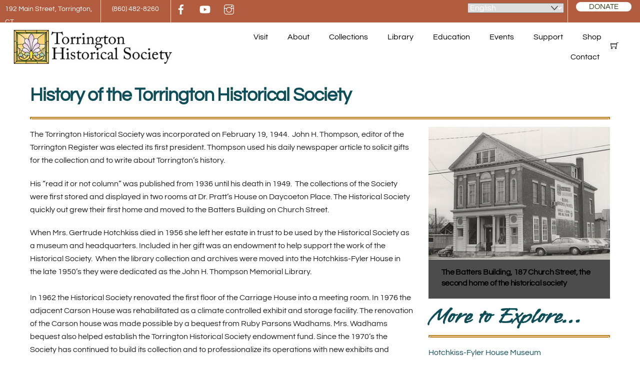

--- FILE ---
content_type: text/html; charset=UTF-8
request_url: https://torringtonhistoricalsociety.org/our-history
body_size: 21186
content:
<!DOCTYPE html>
		<html lang="en-US">
			<head>
										<meta name="viewport" content="width=device-width, initial-scale=1">
						        <meta charset="UTF-8">
        <meta name="viewport" content="width=device-width, initial-scale=1, minimum-scale=1">
        <style id="tb_inline_styles" data-no-optimize="1">.tb_animation_on{overflow-x:hidden}.themify_builder .wow{visibility:hidden;animation-fill-mode:both}[data-tf-animation]{will-change:transform,opacity,visibility}.themify_builder .tf_lax_done{transition-duration:.8s;transition-timing-function:cubic-bezier(.165,.84,.44,1)}[data-sticky-active].tb_sticky_scroll_active{z-index:1}[data-sticky-active].tb_sticky_scroll_active .hide-on-stick{display:none}@media(min-width:1025px){.hide-desktop{width:0!important;height:0!important;padding:0!important;visibility:hidden!important;margin:0!important;display:table-column!important;background:0!important;content-visibility:hidden;overflow:hidden!important}}@media(min-width:769px) and (max-width:1024px){.hide-tablet_landscape{width:0!important;height:0!important;padding:0!important;visibility:hidden!important;margin:0!important;display:table-column!important;background:0!important;content-visibility:hidden;overflow:hidden!important}}@media(min-width:601px) and (max-width:768px){.hide-tablet{width:0!important;height:0!important;padding:0!important;visibility:hidden!important;margin:0!important;display:table-column!important;background:0!important;content-visibility:hidden;overflow:hidden!important}}@media(max-width:600px){.hide-mobile{width:0!important;height:0!important;padding:0!important;visibility:hidden!important;margin:0!important;display:table-column!important;background:0!important;content-visibility:hidden;overflow:hidden!important}}@media(max-width:768px){div.module-gallery-grid{--galn:var(--galt)}}@media(max-width:600px){
                .themify_map.tf_map_loaded{width:100%!important}
                .ui.builder_button,.ui.nav li a{padding:.525em 1.15em}
                .fullheight>.row_inner:not(.tb_col_count_1){min-height:0}
                div.module-gallery-grid{--galn:var(--galm);gap:8px}
            }</style><noscript><style>.themify_builder .wow,.wow .tf_lazy{visibility:visible!important}</style></noscript>            <style id="tf_lazy_style" data-no-optimize="1">
                .tf_svg_lazy{
                    content-visibility:auto;
                    background-size:100% 25%!important;
                    background-repeat:no-repeat!important;
                    background-position:0 0, 0 33.4%,0 66.6%,0 100%!important;
                    transition:filter .3s linear!important;
                    filter:blur(25px)!important;                    transform:translateZ(0)
                }
                .tf_svg_lazy_loaded{
                    filter:blur(0)!important
                }
                [data-lazy]:is(.module,.module_row:not(.tb_first)),.module[data-lazy] .ui,.module_row[data-lazy]:not(.tb_first):is(>.row_inner,.module_column[data-lazy],.module_subrow[data-lazy]){
                    background-image:none!important
                }
            </style>
            <noscript>
                <style>
                    .tf_svg_lazy{
                        display:none!important
                    }
                </style>
            </noscript>
                    <style id="tf_lazy_common" data-no-optimize="1">
                        img{
                max-width:100%;
                height:auto
            }
                                    :where(.tf_in_flx,.tf_flx){display:inline-flex;flex-wrap:wrap;place-items:center}
            .tf_fa,:is(em,i) tf-lottie{display:inline-block;vertical-align:middle}:is(em,i) tf-lottie{width:1.5em;height:1.5em}.tf_fa{width:1em;height:1em;stroke-width:0;stroke:currentColor;overflow:visible;fill:currentColor;pointer-events:none;text-rendering:optimizeSpeed;buffered-rendering:static}#tf_svg symbol{overflow:visible}:where(.tf_lazy){position:relative;visibility:visible;display:block;opacity:.3}.wow .tf_lazy:not(.tf_swiper-slide){visibility:hidden;opacity:1}div.tf_audio_lazy audio{visibility:hidden;height:0;display:inline}.mejs-container{visibility:visible}.tf_iframe_lazy{transition:opacity .3s ease-in-out;min-height:10px}:where(.tf_flx),.tf_swiper-wrapper{display:flex}.tf_swiper-slide{flex-shrink:0;opacity:0;width:100%;height:100%}.tf_swiper-wrapper>br,.tf_lazy.tf_swiper-wrapper .tf_lazy:after,.tf_lazy.tf_swiper-wrapper .tf_lazy:before{display:none}.tf_lazy:after,.tf_lazy:before{content:'';display:inline-block;position:absolute;width:10px!important;height:10px!important;margin:0 3px;top:50%!important;inset-inline:auto 50%!important;border-radius:100%;background-color:currentColor;visibility:visible;animation:tf-hrz-loader infinite .75s cubic-bezier(.2,.68,.18,1.08)}.tf_lazy:after{width:6px!important;height:6px!important;inset-inline:50% auto!important;margin-top:3px;animation-delay:-.4s}@keyframes tf-hrz-loader{0%,100%{transform:scale(1);opacity:1}50%{transform:scale(.1);opacity:.6}}.tf_lazy_lightbox{position:fixed;background:rgba(11,11,11,.8);color:#ccc;top:0;left:0;display:flex;align-items:center;justify-content:center;z-index:999}.tf_lazy_lightbox .tf_lazy:after,.tf_lazy_lightbox .tf_lazy:before{background:#fff}.tf_vd_lazy,tf-lottie{display:flex;flex-wrap:wrap}tf-lottie{aspect-ratio:1.777}.tf_w.tf_vd_lazy video{width:100%;height:auto;position:static;object-fit:cover}
        </style>
        <link type="image/png" href="https://x7r.8f4.myftpupload.com/wp-content/uploads/2022/07/favicon-01.png" rel="apple-touch-icon" /><link type="image/png" href="https://x7r.8f4.myftpupload.com/wp-content/uploads/2022/07/favicon-01.png" rel="icon" /><title>Our History &#8211; Torrington Historical Society</title>
<script type="text/template" id="tmpl-variation-template">
	<div class="woocommerce-variation-description">{{{ data.variation.variation_description }}}</div>
	<div class="woocommerce-variation-price">{{{ data.variation.price_html }}}</div>
	<div class="woocommerce-variation-availability">{{{ data.variation.availability_html }}}</div>
</script>
<script type="text/template" id="tmpl-unavailable-variation-template">
	<p role="alert">Sorry, this product is unavailable. Please choose a different combination.</p>
</script>
<meta name='robots' content='max-image-preview:large' />
	<style>img:is([sizes="auto" i], [sizes^="auto," i]) { contain-intrinsic-size: 3000px 1500px }</style>
	<link rel="alternate" type="application/rss+xml" title="Torrington Historical Society &raquo; Feed" href="https://torringtonhistoricalsociety.org/feed" />
<link rel="alternate" type="application/rss+xml" title="Torrington Historical Society &raquo; Comments Feed" href="https://torringtonhistoricalsociety.org/comments/feed" />
<link rel="alternate" type="text/calendar" title="Torrington Historical Society &raquo; iCal Feed" href="https://torringtonhistoricalsociety.org/events/?ical=1" />
<link rel="preload" href="https://torringtonhistoricalsociety.org/wp-content/mu-plugins/vendor/godaddy/mwc-core/assets/css/stripe-settings.css" as="style"><link rel='stylesheet' id='stripe-main-styles-css' href='https://torringtonhistoricalsociety.org/wp-content/mu-plugins/vendor/godaddy/mwc-core/assets/css/stripe-settings.css' media='all' />
<link rel="preload" href="https://torringtonhistoricalsociety.org/wp-content/plugins/events-calendar-pro/build/css/tribe-events-pro-mini-calendar-block.css?ver=7.7.12" as="style"><link rel='stylesheet' id='tribe-events-pro-mini-calendar-block-styles-css' href='https://torringtonhistoricalsociety.org/wp-content/plugins/events-calendar-pro/build/css/tribe-events-pro-mini-calendar-block.css?ver=7.7.12' media='all' />
<link rel="preload" href="https://torringtonhistoricalsociety.org/wp-content/plugins/instagram-feed/css/sbi-styles.min.css?ver=6.10.0" as="style"><link rel='stylesheet' id='sbi_styles-css' href='https://torringtonhistoricalsociety.org/wp-content/plugins/instagram-feed/css/sbi-styles.min.css?ver=6.10.0' media='all' />
<style id='global-styles-inline-css'>
:root{--wp--preset--aspect-ratio--square: 1;--wp--preset--aspect-ratio--4-3: 4/3;--wp--preset--aspect-ratio--3-4: 3/4;--wp--preset--aspect-ratio--3-2: 3/2;--wp--preset--aspect-ratio--2-3: 2/3;--wp--preset--aspect-ratio--16-9: 16/9;--wp--preset--aspect-ratio--9-16: 9/16;--wp--preset--color--black: #000000;--wp--preset--color--cyan-bluish-gray: #abb8c3;--wp--preset--color--white: #ffffff;--wp--preset--color--pale-pink: #f78da7;--wp--preset--color--vivid-red: #cf2e2e;--wp--preset--color--luminous-vivid-orange: #ff6900;--wp--preset--color--luminous-vivid-amber: #fcb900;--wp--preset--color--light-green-cyan: #7bdcb5;--wp--preset--color--vivid-green-cyan: #00d084;--wp--preset--color--pale-cyan-blue: #8ed1fc;--wp--preset--color--vivid-cyan-blue: #0693e3;--wp--preset--color--vivid-purple: #9b51e0;--wp--preset--gradient--vivid-cyan-blue-to-vivid-purple: linear-gradient(135deg,rgba(6,147,227,1) 0%,rgb(155,81,224) 100%);--wp--preset--gradient--light-green-cyan-to-vivid-green-cyan: linear-gradient(135deg,rgb(122,220,180) 0%,rgb(0,208,130) 100%);--wp--preset--gradient--luminous-vivid-amber-to-luminous-vivid-orange: linear-gradient(135deg,rgba(252,185,0,1) 0%,rgba(255,105,0,1) 100%);--wp--preset--gradient--luminous-vivid-orange-to-vivid-red: linear-gradient(135deg,rgba(255,105,0,1) 0%,rgb(207,46,46) 100%);--wp--preset--gradient--very-light-gray-to-cyan-bluish-gray: linear-gradient(135deg,rgb(238,238,238) 0%,rgb(169,184,195) 100%);--wp--preset--gradient--cool-to-warm-spectrum: linear-gradient(135deg,rgb(74,234,220) 0%,rgb(151,120,209) 20%,rgb(207,42,186) 40%,rgb(238,44,130) 60%,rgb(251,105,98) 80%,rgb(254,248,76) 100%);--wp--preset--gradient--blush-light-purple: linear-gradient(135deg,rgb(255,206,236) 0%,rgb(152,150,240) 100%);--wp--preset--gradient--blush-bordeaux: linear-gradient(135deg,rgb(254,205,165) 0%,rgb(254,45,45) 50%,rgb(107,0,62) 100%);--wp--preset--gradient--luminous-dusk: linear-gradient(135deg,rgb(255,203,112) 0%,rgb(199,81,192) 50%,rgb(65,88,208) 100%);--wp--preset--gradient--pale-ocean: linear-gradient(135deg,rgb(255,245,203) 0%,rgb(182,227,212) 50%,rgb(51,167,181) 100%);--wp--preset--gradient--electric-grass: linear-gradient(135deg,rgb(202,248,128) 0%,rgb(113,206,126) 100%);--wp--preset--gradient--midnight: linear-gradient(135deg,rgb(2,3,129) 0%,rgb(40,116,252) 100%);--wp--preset--font-size--small: 13px;--wp--preset--font-size--medium: clamp(14px, 0.875rem + ((1vw - 3.2px) * 0.469), 20px);--wp--preset--font-size--large: clamp(22.041px, 1.378rem + ((1vw - 3.2px) * 1.091), 36px);--wp--preset--font-size--x-large: clamp(25.014px, 1.563rem + ((1vw - 3.2px) * 1.327), 42px);--wp--preset--font-family--system-font: -apple-system,BlinkMacSystemFont,"Segoe UI",Roboto,Oxygen-Sans,Ubuntu,Cantarell,"Helvetica Neue",sans-serif;--wp--preset--spacing--20: 0.44rem;--wp--preset--spacing--30: 0.67rem;--wp--preset--spacing--40: 1rem;--wp--preset--spacing--50: 1.5rem;--wp--preset--spacing--60: 2.25rem;--wp--preset--spacing--70: 3.38rem;--wp--preset--spacing--80: 5.06rem;--wp--preset--shadow--natural: 6px 6px 9px rgba(0, 0, 0, 0.2);--wp--preset--shadow--deep: 12px 12px 50px rgba(0, 0, 0, 0.4);--wp--preset--shadow--sharp: 6px 6px 0px rgba(0, 0, 0, 0.2);--wp--preset--shadow--outlined: 6px 6px 0px -3px rgba(255, 255, 255, 1), 6px 6px rgba(0, 0, 0, 1);--wp--preset--shadow--crisp: 6px 6px 0px rgba(0, 0, 0, 1);}:where(body) { margin: 0; }.wp-site-blocks > .alignleft { float: left; margin-right: 2em; }.wp-site-blocks > .alignright { float: right; margin-left: 2em; }.wp-site-blocks > .aligncenter { justify-content: center; margin-left: auto; margin-right: auto; }:where(.wp-site-blocks) > * { margin-block-start: 24px; margin-block-end: 0; }:where(.wp-site-blocks) > :first-child { margin-block-start: 0; }:where(.wp-site-blocks) > :last-child { margin-block-end: 0; }:root { --wp--style--block-gap: 24px; }:root :where(.is-layout-flow) > :first-child{margin-block-start: 0;}:root :where(.is-layout-flow) > :last-child{margin-block-end: 0;}:root :where(.is-layout-flow) > *{margin-block-start: 24px;margin-block-end: 0;}:root :where(.is-layout-constrained) > :first-child{margin-block-start: 0;}:root :where(.is-layout-constrained) > :last-child{margin-block-end: 0;}:root :where(.is-layout-constrained) > *{margin-block-start: 24px;margin-block-end: 0;}:root :where(.is-layout-flex){gap: 24px;}:root :where(.is-layout-grid){gap: 24px;}.is-layout-flow > .alignleft{float: left;margin-inline-start: 0;margin-inline-end: 2em;}.is-layout-flow > .alignright{float: right;margin-inline-start: 2em;margin-inline-end: 0;}.is-layout-flow > .aligncenter{margin-left: auto !important;margin-right: auto !important;}.is-layout-constrained > .alignleft{float: left;margin-inline-start: 0;margin-inline-end: 2em;}.is-layout-constrained > .alignright{float: right;margin-inline-start: 2em;margin-inline-end: 0;}.is-layout-constrained > .aligncenter{margin-left: auto !important;margin-right: auto !important;}.is-layout-constrained > :where(:not(.alignleft):not(.alignright):not(.alignfull)){margin-left: auto !important;margin-right: auto !important;}body .is-layout-flex{display: flex;}.is-layout-flex{flex-wrap: wrap;align-items: center;}.is-layout-flex > :is(*, div){margin: 0;}body .is-layout-grid{display: grid;}.is-layout-grid > :is(*, div){margin: 0;}body{font-family: var(--wp--preset--font-family--system-font);font-size: var(--wp--preset--font-size--medium);line-height: 1.6;padding-top: 0px;padding-right: 0px;padding-bottom: 0px;padding-left: 0px;}a:where(:not(.wp-element-button)){text-decoration: underline;}:root :where(.wp-element-button, .wp-block-button__link){background-color: #32373c;border-width: 0;color: #fff;font-family: inherit;font-size: inherit;line-height: inherit;padding: calc(0.667em + 2px) calc(1.333em + 2px);text-decoration: none;}.has-black-color{color: var(--wp--preset--color--black) !important;}.has-cyan-bluish-gray-color{color: var(--wp--preset--color--cyan-bluish-gray) !important;}.has-white-color{color: var(--wp--preset--color--white) !important;}.has-pale-pink-color{color: var(--wp--preset--color--pale-pink) !important;}.has-vivid-red-color{color: var(--wp--preset--color--vivid-red) !important;}.has-luminous-vivid-orange-color{color: var(--wp--preset--color--luminous-vivid-orange) !important;}.has-luminous-vivid-amber-color{color: var(--wp--preset--color--luminous-vivid-amber) !important;}.has-light-green-cyan-color{color: var(--wp--preset--color--light-green-cyan) !important;}.has-vivid-green-cyan-color{color: var(--wp--preset--color--vivid-green-cyan) !important;}.has-pale-cyan-blue-color{color: var(--wp--preset--color--pale-cyan-blue) !important;}.has-vivid-cyan-blue-color{color: var(--wp--preset--color--vivid-cyan-blue) !important;}.has-vivid-purple-color{color: var(--wp--preset--color--vivid-purple) !important;}.has-black-background-color{background-color: var(--wp--preset--color--black) !important;}.has-cyan-bluish-gray-background-color{background-color: var(--wp--preset--color--cyan-bluish-gray) !important;}.has-white-background-color{background-color: var(--wp--preset--color--white) !important;}.has-pale-pink-background-color{background-color: var(--wp--preset--color--pale-pink) !important;}.has-vivid-red-background-color{background-color: var(--wp--preset--color--vivid-red) !important;}.has-luminous-vivid-orange-background-color{background-color: var(--wp--preset--color--luminous-vivid-orange) !important;}.has-luminous-vivid-amber-background-color{background-color: var(--wp--preset--color--luminous-vivid-amber) !important;}.has-light-green-cyan-background-color{background-color: var(--wp--preset--color--light-green-cyan) !important;}.has-vivid-green-cyan-background-color{background-color: var(--wp--preset--color--vivid-green-cyan) !important;}.has-pale-cyan-blue-background-color{background-color: var(--wp--preset--color--pale-cyan-blue) !important;}.has-vivid-cyan-blue-background-color{background-color: var(--wp--preset--color--vivid-cyan-blue) !important;}.has-vivid-purple-background-color{background-color: var(--wp--preset--color--vivid-purple) !important;}.has-black-border-color{border-color: var(--wp--preset--color--black) !important;}.has-cyan-bluish-gray-border-color{border-color: var(--wp--preset--color--cyan-bluish-gray) !important;}.has-white-border-color{border-color: var(--wp--preset--color--white) !important;}.has-pale-pink-border-color{border-color: var(--wp--preset--color--pale-pink) !important;}.has-vivid-red-border-color{border-color: var(--wp--preset--color--vivid-red) !important;}.has-luminous-vivid-orange-border-color{border-color: var(--wp--preset--color--luminous-vivid-orange) !important;}.has-luminous-vivid-amber-border-color{border-color: var(--wp--preset--color--luminous-vivid-amber) !important;}.has-light-green-cyan-border-color{border-color: var(--wp--preset--color--light-green-cyan) !important;}.has-vivid-green-cyan-border-color{border-color: var(--wp--preset--color--vivid-green-cyan) !important;}.has-pale-cyan-blue-border-color{border-color: var(--wp--preset--color--pale-cyan-blue) !important;}.has-vivid-cyan-blue-border-color{border-color: var(--wp--preset--color--vivid-cyan-blue) !important;}.has-vivid-purple-border-color{border-color: var(--wp--preset--color--vivid-purple) !important;}.has-vivid-cyan-blue-to-vivid-purple-gradient-background{background: var(--wp--preset--gradient--vivid-cyan-blue-to-vivid-purple) !important;}.has-light-green-cyan-to-vivid-green-cyan-gradient-background{background: var(--wp--preset--gradient--light-green-cyan-to-vivid-green-cyan) !important;}.has-luminous-vivid-amber-to-luminous-vivid-orange-gradient-background{background: var(--wp--preset--gradient--luminous-vivid-amber-to-luminous-vivid-orange) !important;}.has-luminous-vivid-orange-to-vivid-red-gradient-background{background: var(--wp--preset--gradient--luminous-vivid-orange-to-vivid-red) !important;}.has-very-light-gray-to-cyan-bluish-gray-gradient-background{background: var(--wp--preset--gradient--very-light-gray-to-cyan-bluish-gray) !important;}.has-cool-to-warm-spectrum-gradient-background{background: var(--wp--preset--gradient--cool-to-warm-spectrum) !important;}.has-blush-light-purple-gradient-background{background: var(--wp--preset--gradient--blush-light-purple) !important;}.has-blush-bordeaux-gradient-background{background: var(--wp--preset--gradient--blush-bordeaux) !important;}.has-luminous-dusk-gradient-background{background: var(--wp--preset--gradient--luminous-dusk) !important;}.has-pale-ocean-gradient-background{background: var(--wp--preset--gradient--pale-ocean) !important;}.has-electric-grass-gradient-background{background: var(--wp--preset--gradient--electric-grass) !important;}.has-midnight-gradient-background{background: var(--wp--preset--gradient--midnight) !important;}.has-small-font-size{font-size: var(--wp--preset--font-size--small) !important;}.has-medium-font-size{font-size: var(--wp--preset--font-size--medium) !important;}.has-large-font-size{font-size: var(--wp--preset--font-size--large) !important;}.has-x-large-font-size{font-size: var(--wp--preset--font-size--x-large) !important;}.has-system-font-font-family{font-family: var(--wp--preset--font-family--system-font) !important;}
:root :where(.wp-block-pullquote){font-size: clamp(0.984em, 0.984rem + ((1vw - 0.2em) * 0.645), 1.5em);line-height: 1.6;}
</style>
<link rel="preload" href="https://torringtonhistoricalsociety.org/wp-content/plugins/announcement-bar/css/style.css?ver=2.2.4" as="style"><link rel='stylesheet' id='announcement-bar-style-css' href='https://torringtonhistoricalsociety.org/wp-content/plugins/announcement-bar/css/style.css?ver=2.2.4' media='all' />
<link rel="preload" href="https://torringtonhistoricalsociety.org/wp-content/plugins/constant-contact-forms/assets/css/style.css?ver=2.16.0" as="style"><link rel='stylesheet' id='ctct_form_styles-css' href='https://torringtonhistoricalsociety.org/wp-content/plugins/constant-contact-forms/assets/css/style.css?ver=2.16.0' media='all' />
<style id='woocommerce-inline-inline-css'>
.woocommerce form .form-row .required { visibility: visible; }
</style>
<link rel="preload" href="https://torringtonhistoricalsociety.org/wp-includes/css/dist/components/style.min.css?ver=6.8.3" as="style"><link rel='stylesheet' id='wp-components-css' href='https://torringtonhistoricalsociety.org/wp-includes/css/dist/components/style.min.css?ver=6.8.3' media='all' />
<link rel="preload" href="https://torringtonhistoricalsociety.org/wp-content/mu-plugins/vendor/wpex/godaddy-launch/includes/Dependencies/GoDaddy/Styles/build/latest.css?ver=2.0.2" as="style"><link rel='stylesheet' id='godaddy-styles-css' href='https://torringtonhistoricalsociety.org/wp-content/mu-plugins/vendor/wpex/godaddy-launch/includes/Dependencies/GoDaddy/Styles/build/latest.css?ver=2.0.2' media='all' />
<link rel="preload" href="https://torringtonhistoricalsociety.org/wp-content/plugins/themify-event-post/assets/style.css?ver=6.8.3" as="style"><link rel='stylesheet' id='themify-event-post-css' href='https://torringtonhistoricalsociety.org/wp-content/plugins/themify-event-post/assets/style.css?ver=6.8.3' media='all' />
<link rel="preload" href="https://torringtonhistoricalsociety.org/wp-content/plugins/flexible-shipping/assets/dist/css/free-shipping.css?ver=6.5.4.2" as="style"><link rel='stylesheet' id='flexible-shipping-free-shipping-css' href='https://torringtonhistoricalsociety.org/wp-content/plugins/flexible-shipping/assets/dist/css/free-shipping.css?ver=6.5.4.2' media='all' />
<link rel="preload" href="https://torringtonhistoricalsociety.org/wp-content/mu-plugins/vendor/godaddy/mwc-core/assets/css/payment-form.css" as="style"><link rel='stylesheet' id='mwc-payments-payment-form-css' href='https://torringtonhistoricalsociety.org/wp-content/mu-plugins/vendor/godaddy/mwc-core/assets/css/payment-form.css' media='all' />
<link rel="preload" href="https://torringtonhistoricalsociety.org/wp-content/plugins/themify-ptb/public/css/ptb-public.css?ver=2.2.5" as="style"><link rel='stylesheet' id='ptb-css' href='https://torringtonhistoricalsociety.org/wp-content/plugins/themify-ptb/public/css/ptb-public.css?ver=2.2.5' media='all' />
<script src="https://torringtonhistoricalsociety.org/wp-includes/js/jquery/jquery.min.js?ver=3.7.1" id="jquery-core-js"></script>
<script src="https://torringtonhistoricalsociety.org/wp-includes/js/jquery/jquery-migrate.min.js?ver=3.4.1" id="jquery-migrate-js"></script>
<script src="https://torringtonhistoricalsociety.org/wp-content/plugins/woocommerce/assets/js/jquery-blockui/jquery.blockUI.min.js?ver=2.7.0-wc.10.4.3" id="wc-jquery-blockui-js" defer data-wp-strategy="defer"></script>
<script id="wc-add-to-cart-js-extra">
var wc_add_to_cart_params = {"ajax_url":"\/wp-admin\/admin-ajax.php","wc_ajax_url":"\/?wc-ajax=%%endpoint%%","i18n_view_cart":"View cart","cart_url":"https:\/\/torringtonhistoricalsociety.org\/cart","is_cart":"","cart_redirect_after_add":"yes"};
</script>
<script src="https://torringtonhistoricalsociety.org/wp-content/plugins/woocommerce/assets/js/frontend/add-to-cart.min.js?ver=10.4.3" id="wc-add-to-cart-js" defer data-wp-strategy="defer"></script>
<script src="https://torringtonhistoricalsociety.org/wp-content/plugins/woocommerce/assets/js/js-cookie/js.cookie.min.js?ver=2.1.4-wc.10.4.3" id="wc-js-cookie-js" defer data-wp-strategy="defer"></script>
<script id="woocommerce-js-extra">
var woocommerce_params = {"ajax_url":"\/wp-admin\/admin-ajax.php","wc_ajax_url":"\/?wc-ajax=%%endpoint%%","i18n_password_show":"Show password","i18n_password_hide":"Hide password"};
</script>
<script src="https://torringtonhistoricalsociety.org/wp-content/plugins/woocommerce/assets/js/frontend/woocommerce.min.js?ver=10.4.3" id="woocommerce-js" defer data-wp-strategy="defer"></script>
<script src="https://collect.commerce.godaddy.com/sdk.js" id="poynt-collect-sdk-js"></script>
<script id="mwc-payments-poynt-payment-form-js-extra">
var poyntPaymentFormI18n = {"errorMessages":{"genericError":"An error occurred, please try again or try an alternate form of payment.","missingCardDetails":"Missing card details.","missingBillingDetails":"Missing billing details."}};
</script>
<script src="https://torringtonhistoricalsociety.org/wp-content/mu-plugins/vendor/godaddy/mwc-core/assets/js/payments/frontend/poynt.js" id="mwc-payments-poynt-payment-form-js"></script>
<script id="wc-cart-fragments-js-extra">
var wc_cart_fragments_params = {"ajax_url":"\/wp-admin\/admin-ajax.php","wc_ajax_url":"\/?wc-ajax=%%endpoint%%","cart_hash_key":"wc_cart_hash_bd41976a00ef7082b74fe9c56d0d7521","fragment_name":"wc_fragments_bd41976a00ef7082b74fe9c56d0d7521","request_timeout":"5000"};
</script>
<script src="https://torringtonhistoricalsociety.org/wp-content/plugins/woocommerce/assets/js/frontend/cart-fragments.min.js?ver=10.4.3" id="wc-cart-fragments-js" defer data-wp-strategy="defer"></script>
<script src='https://torringtonhistoricalsociety.org/wp-content/plugins/the-events-calendar/common/build/js/underscore-before.js'></script>
<script src="https://torringtonhistoricalsociety.org/wp-includes/js/underscore.min.js?ver=1.13.7" id="underscore-js"></script>
<script src='https://torringtonhistoricalsociety.org/wp-content/plugins/the-events-calendar/common/build/js/underscore-after.js'></script>
<script id="wp-util-js-extra">
var _wpUtilSettings = {"ajax":{"url":"\/wp-admin\/admin-ajax.php"}};
</script>
<script src="https://torringtonhistoricalsociety.org/wp-includes/js/wp-util.min.js?ver=6.8.3" id="wp-util-js"></script>
<script id="wc-add-to-cart-variation-js-extra">
var wc_add_to_cart_variation_params = {"wc_ajax_url":"\/?wc-ajax=%%endpoint%%","i18n_no_matching_variations_text":"Sorry, no products matched your selection. Please choose a different combination.","i18n_make_a_selection_text":"Please select some product options before adding this product to your cart.","i18n_unavailable_text":"Sorry, this product is unavailable. Please choose a different combination.","i18n_reset_alert_text":"Your selection has been reset. Please select some product options before adding this product to your cart."};
</script>
<script src="https://torringtonhistoricalsociety.org/wp-content/plugins/woocommerce/assets/js/frontend/add-to-cart-variation.min.js?ver=10.4.3" id="wc-add-to-cart-variation-js" defer data-wp-strategy="defer"></script>
<script id="wc-single-product-js-extra">
var wc_single_product_params = {"i18n_required_rating_text":"Please select a rating","i18n_rating_options":["1 of 5 stars","2 of 5 stars","3 of 5 stars","4 of 5 stars","5 of 5 stars"],"i18n_product_gallery_trigger_text":"View full-screen image gallery","review_rating_required":"no","flexslider":{"rtl":false,"animation":"slide","smoothHeight":true,"directionNav":false,"controlNav":"thumbnails","slideshow":false,"animationSpeed":500,"animationLoop":false,"allowOneSlide":false},"zoom_enabled":"1","zoom_options":[],"photoswipe_enabled":"1","photoswipe_options":{"shareEl":false,"closeOnScroll":false,"history":false,"hideAnimationDuration":0,"showAnimationDuration":0},"flexslider_enabled":"1"};
</script>
<script src="https://torringtonhistoricalsociety.org/wp-content/plugins/woocommerce/assets/js/frontend/single-product.min.js?ver=10.4.3" id="wc-single-product-js" defer data-wp-strategy="defer"></script>
<script id="ptb-js-extra">
var ptb = {"url":"https:\/\/torringtonhistoricalsociety.org\/wp-content\/plugins\/themify-ptb\/public\/","ver":"2.2.5","include":"https:\/\/torringtonhistoricalsociety.org\/wp-includes\/js\/","is_themify":"1","jqmeter":"https:\/\/torringtonhistoricalsociety.org\/wp-content\/plugins\/themify-ptb\/public\/js\/jqmeter.min.js","ajaxurl":"https:\/\/torringtonhistoricalsociety.org\/wp-admin\/admin-ajax.php","lng":"en","map_key":"AIzaSyCuuaJZ_9smxFIocWamdJqrgbmn_gXFO1M","modules":{"gallery":{"js":"https:\/\/torringtonhistoricalsociety.org\/wp-content\/plugins\/themify-ptb\/public\/js\/modules\/gallery.js","selector":".ptb_extra_showcase, .ptb_extra_gallery_masonry .ptb_extra_gallery"},"map":{"js":"https:\/\/torringtonhistoricalsociety.org\/wp-content\/plugins\/themify-ptb\/public\/js\/modules\/map.js","selector":".ptb_extra_map"},"progress_bar":{"js":"https:\/\/torringtonhistoricalsociety.org\/wp-content\/plugins\/themify-ptb\/public\/js\/modules\/progress_bar.js","selector":".ptb_extra_progress_bar"},"rating":{"js":"https:\/\/torringtonhistoricalsociety.org\/wp-content\/plugins\/themify-ptb\/public\/js\/modules\/rating.js","selector":".ptb_extra_rating"},"video":{"js":"https:\/\/torringtonhistoricalsociety.org\/wp-content\/plugins\/themify-ptb\/public\/js\/modules\/video.js","selector":".ptb_extra_show_video"},"accordion":{"js":"https:\/\/torringtonhistoricalsociety.org\/wp-content\/plugins\/themify-ptb\/public\/js\/modules\/accordion.js","selector":".ptb_extra_accordion"},"lightbox":{"js":"https:\/\/torringtonhistoricalsociety.org\/wp-content\/plugins\/themify-ptb\/public\/js\/modules\/lightbox.js","selector":".ptb_lightbox, .ptb_extra_lightbox, .ptb_extra_video_lightbox"},"masonry":{"js":"https:\/\/torringtonhistoricalsociety.org\/wp-content\/plugins\/themify-ptb\/public\/js\/modules\/masonry.js","selector":".ptb_masonry"},"post_filter":{"js":"https:\/\/torringtonhistoricalsociety.org\/wp-content\/plugins\/themify-ptb\/public\/js\/modules\/post_filter.js","selector":".ptb-post-filter"}}};
</script>
<script defer="defer" src="https://torringtonhistoricalsociety.org/wp-content/plugins/themify-ptb/public/js/ptb-public.js?ver=2.2.5" id="ptb-js"></script>
<link rel="https://api.w.org/" href="https://torringtonhistoricalsociety.org/wp-json/" /><link rel="alternate" title="JSON" type="application/json" href="https://torringtonhistoricalsociety.org/wp-json/wp/v2/pages/21" /><link rel="EditURI" type="application/rsd+xml" title="RSD" href="https://torringtonhistoricalsociety.org/xmlrpc.php?rsd" />
<meta name="generator" content="WordPress 6.8.3" />
<meta name="generator" content="WooCommerce 10.4.3" />
<link rel="canonical" href="https://torringtonhistoricalsociety.org/our-history" />
<link rel='shortlink' href='https://torringtonhistoricalsociety.org/?p=21' />
<link rel="alternate" title="oEmbed (JSON)" type="application/json+oembed" href="https://torringtonhistoricalsociety.org/wp-json/oembed/1.0/embed?url=https%3A%2F%2Ftorringtonhistoricalsociety.org%2Four-history" />
<link rel="alternate" title="oEmbed (XML)" type="text/xml+oembed" href="https://torringtonhistoricalsociety.org/wp-json/oembed/1.0/embed?url=https%3A%2F%2Ftorringtonhistoricalsociety.org%2Four-history&#038;format=xml" />
<meta name="tec-api-version" content="v1"><meta name="tec-api-origin" content="https://torringtonhistoricalsociety.org"><link rel="alternate" href="https://torringtonhistoricalsociety.org/wp-json/tribe/events/v1/" />
	<style>
	@keyframes themifyAnimatedBG{
		0%{background-color:#33baab}100%{background-color:#e33b9e}50%{background-color:#4961d7}33.3%{background-color:#2ea85c}25%{background-color:#2bb8ed}20%{background-color:#dd5135}
	}
	.module_row.animated-bg{
		animation:themifyAnimatedBG 30000ms infinite alternate
	}
	</style>
		<noscript><style>.woocommerce-product-gallery{ opacity: 1 !important; }</style></noscript>
	<link rel="prefetch" href="https://torringtonhistoricalsociety.org/wp-content/themes/themify-ultra/js/themify-script.js?ver=8.0.8" as="script" fetchpriority="low"><link rel="prefetch" href="https://torringtonhistoricalsociety.org/wp-content/themes/themify-ultra/themify/js/modules/themify-sidemenu.js?ver=8.2.0" as="script" fetchpriority="low"><link rel="prefetch" href="https://torringtonhistoricalsociety.org/wp-content/themes/themify-ultra/js/modules/wc.js?ver=8.0.8" as="script" fetchpriority="low"><link rel="preload" href="https://torringtonhistoricalsociety.org/wp-content/themes/themify-ultra/themify/themify-builder/js/themify-builder-script.js?ver=8.2.0" as="script" fetchpriority="low"><link rel="prefetch" href="https://torringtonhistoricalsociety.org/wp-content/themes/themify-ultra/themify/themify-builder/js/modules/menu.js?ver=8.2.0" as="script" fetchpriority="low"><link rel="preload" href="https://torringtonhistoricalsociety.org/wp-content/uploads/2022/07/logo-transparent-blk-02.png" as="image"><link rel="preload" href="https://torringtonhistoricalsociety.org/wp-content/uploads/2023/11/logo-horizontal-small-400x86.jpg" as="image" imagesrcset="https://torringtonhistoricalsociety.org/wp-content/uploads/2023/11/logo-horizontal-small.jpg 400w, https://torringtonhistoricalsociety.org/wp-content/uploads/2023/11/logo-horizontal-small-300x65.jpg 300w" imagesizes="(max-width: 400px) 100vw, 400px" fetchpriority="high"><style id="tf_gf_fonts_style">@font-face{font-family:'DM Serif Display';font-style:italic;font-display:swap;src:url(https://fonts.gstatic.com/s/dmserifdisplay/v17/-nFhOHM81r4j6k0gjAW3mujVU2B2G_VB3vD212k.woff2) format('woff2');unicode-range:U+0100-02BA,U+02BD-02C5,U+02C7-02CC,U+02CE-02D7,U+02DD-02FF,U+0304,U+0308,U+0329,U+1D00-1DBF,U+1E00-1E9F,U+1EF2-1EFF,U+2020,U+20A0-20AB,U+20AD-20C0,U+2113,U+2C60-2C7F,U+A720-A7FF;}@font-face{font-family:'DM Serif Display';font-style:italic;font-display:swap;src:url(https://fonts.gstatic.com/s/dmserifdisplay/v17/-nFhOHM81r4j6k0gjAW3mujVU2B2G_VB0PD2.woff2) format('woff2');unicode-range:U+0000-00FF,U+0131,U+0152-0153,U+02BB-02BC,U+02C6,U+02DA,U+02DC,U+0304,U+0308,U+0329,U+2000-206F,U+20AC,U+2122,U+2191,U+2193,U+2212,U+2215,U+FEFF,U+FFFD;}@font-face{font-family:'DM Serif Display';font-display:swap;src:url(https://fonts.gstatic.com/s/dmserifdisplay/v17/-nFnOHM81r4j6k0gjAW3mujVU2B2G_5x0ujy.woff2) format('woff2');unicode-range:U+0100-02BA,U+02BD-02C5,U+02C7-02CC,U+02CE-02D7,U+02DD-02FF,U+0304,U+0308,U+0329,U+1D00-1DBF,U+1E00-1E9F,U+1EF2-1EFF,U+2020,U+20A0-20AB,U+20AD-20C0,U+2113,U+2C60-2C7F,U+A720-A7FF;}@font-face{font-family:'DM Serif Display';font-display:swap;src:url(https://fonts.gstatic.com/s/dmserifdisplay/v17/-nFnOHM81r4j6k0gjAW3mujVU2B2G_Bx0g.woff2) format('woff2');unicode-range:U+0000-00FF,U+0131,U+0152-0153,U+02BB-02BC,U+02C6,U+02DA,U+02DC,U+0304,U+0308,U+0329,U+2000-206F,U+20AC,U+2122,U+2191,U+2193,U+2212,U+2215,U+FEFF,U+FFFD;}@font-face{font-family:'EB Garamond';font-style:italic;font-display:swap;src:url(https://fonts.gstatic.com/s/ebgaramond/v32/SlGFmQSNjdsmc35JDF1K5GRwUjcdlttVFm-rI7e8QL9wU6ingQ.woff2) format('woff2');unicode-range:U+0460-052F,U+1C80-1C8A,U+20B4,U+2DE0-2DFF,U+A640-A69F,U+FE2E-FE2F;}@font-face{font-family:'EB Garamond';font-style:italic;font-display:swap;src:url(https://fonts.gstatic.com/s/ebgaramond/v32/SlGFmQSNjdsmc35JDF1K5GRwUjcdlttVFm-rI7e8QL95U6ingQ.woff2) format('woff2');unicode-range:U+0301,U+0400-045F,U+0490-0491,U+04B0-04B1,U+2116;}@font-face{font-family:'EB Garamond';font-style:italic;font-display:swap;src:url(https://fonts.gstatic.com/s/ebgaramond/v32/SlGFmQSNjdsmc35JDF1K5GRwUjcdlttVFm-rI7e8QL9xU6ingQ.woff2) format('woff2');unicode-range:U+1F00-1FFF;}@font-face{font-family:'EB Garamond';font-style:italic;font-display:swap;src:url(https://fonts.gstatic.com/s/ebgaramond/v32/SlGFmQSNjdsmc35JDF1K5GRwUjcdlttVFm-rI7e8QL9-U6ingQ.woff2) format('woff2');unicode-range:U+0370-0377,U+037A-037F,U+0384-038A,U+038C,U+038E-03A1,U+03A3-03FF;}@font-face{font-family:'EB Garamond';font-style:italic;font-display:swap;src:url(https://fonts.gstatic.com/s/ebgaramond/v32/SlGFmQSNjdsmc35JDF1K5GRwUjcdlttVFm-rI7e8QL9yU6ingQ.woff2) format('woff2');unicode-range:U+0102-0103,U+0110-0111,U+0128-0129,U+0168-0169,U+01A0-01A1,U+01AF-01B0,U+0300-0301,U+0303-0304,U+0308-0309,U+0323,U+0329,U+1EA0-1EF9,U+20AB;}@font-face{font-family:'EB Garamond';font-style:italic;font-display:swap;src:url(https://fonts.gstatic.com/s/ebgaramond/v32/SlGFmQSNjdsmc35JDF1K5GRwUjcdlttVFm-rI7e8QL9zU6ingQ.woff2) format('woff2');unicode-range:U+0100-02BA,U+02BD-02C5,U+02C7-02CC,U+02CE-02D7,U+02DD-02FF,U+0304,U+0308,U+0329,U+1D00-1DBF,U+1E00-1E9F,U+1EF2-1EFF,U+2020,U+20A0-20AB,U+20AD-20C0,U+2113,U+2C60-2C7F,U+A720-A7FF;}@font-face{font-family:'EB Garamond';font-style:italic;font-display:swap;src:url(https://fonts.gstatic.com/s/ebgaramond/v32/SlGFmQSNjdsmc35JDF1K5GRwUjcdlttVFm-rI7e8QL99U6g.woff2) format('woff2');unicode-range:U+0000-00FF,U+0131,U+0152-0153,U+02BB-02BC,U+02C6,U+02DA,U+02DC,U+0304,U+0308,U+0329,U+2000-206F,U+20AC,U+2122,U+2191,U+2193,U+2212,U+2215,U+FEFF,U+FFFD;}@font-face{font-family:'EB Garamond';font-display:swap;src:url(https://fonts.gstatic.com/s/ebgaramond/v32/SlGDmQSNjdsmc35JDF1K5E55YMjF_7DPuGi-6_RkCY9_S6w.woff2) format('woff2');unicode-range:U+0460-052F,U+1C80-1C8A,U+20B4,U+2DE0-2DFF,U+A640-A69F,U+FE2E-FE2F;}@font-face{font-family:'EB Garamond';font-display:swap;src:url(https://fonts.gstatic.com/s/ebgaramond/v32/SlGDmQSNjdsmc35JDF1K5E55YMjF_7DPuGi-6_RkAI9_S6w.woff2) format('woff2');unicode-range:U+0301,U+0400-045F,U+0490-0491,U+04B0-04B1,U+2116;}@font-face{font-family:'EB Garamond';font-display:swap;src:url(https://fonts.gstatic.com/s/ebgaramond/v32/SlGDmQSNjdsmc35JDF1K5E55YMjF_7DPuGi-6_RkCI9_S6w.woff2) format('woff2');unicode-range:U+1F00-1FFF;}@font-face{font-family:'EB Garamond';font-display:swap;src:url(https://fonts.gstatic.com/s/ebgaramond/v32/SlGDmQSNjdsmc35JDF1K5E55YMjF_7DPuGi-6_RkB49_S6w.woff2) format('woff2');unicode-range:U+0370-0377,U+037A-037F,U+0384-038A,U+038C,U+038E-03A1,U+03A3-03FF;}@font-face{font-family:'EB Garamond';font-display:swap;src:url(https://fonts.gstatic.com/s/ebgaramond/v32/SlGDmQSNjdsmc35JDF1K5E55YMjF_7DPuGi-6_RkC49_S6w.woff2) format('woff2');unicode-range:U+0102-0103,U+0110-0111,U+0128-0129,U+0168-0169,U+01A0-01A1,U+01AF-01B0,U+0300-0301,U+0303-0304,U+0308-0309,U+0323,U+0329,U+1EA0-1EF9,U+20AB;}@font-face{font-family:'EB Garamond';font-display:swap;src:url(https://fonts.gstatic.com/s/ebgaramond/v32/SlGDmQSNjdsmc35JDF1K5E55YMjF_7DPuGi-6_RkCo9_S6w.woff2) format('woff2');unicode-range:U+0100-02BA,U+02BD-02C5,U+02C7-02CC,U+02CE-02D7,U+02DD-02FF,U+0304,U+0308,U+0329,U+1D00-1DBF,U+1E00-1E9F,U+1EF2-1EFF,U+2020,U+20A0-20AB,U+20AD-20C0,U+2113,U+2C60-2C7F,U+A720-A7FF;}@font-face{font-family:'EB Garamond';font-display:swap;src:url(https://fonts.gstatic.com/s/ebgaramond/v32/SlGDmQSNjdsmc35JDF1K5E55YMjF_7DPuGi-6_RkBI9_.woff2) format('woff2');unicode-range:U+0000-00FF,U+0131,U+0152-0153,U+02BB-02BC,U+02C6,U+02DA,U+02DC,U+0304,U+0308,U+0329,U+2000-206F,U+20AC,U+2122,U+2191,U+2193,U+2212,U+2215,U+FEFF,U+FFFD;}@font-face{font-family:'Jost';font-style:italic;font-weight:500;font-display:swap;src:url(https://fonts.gstatic.com/s/jost/v20/92zJtBhPNqw73oHH7BbQp4-B6XlrZt8FBI4knsHL.woff2) format('woff2');unicode-range:U+0301,U+0400-045F,U+0490-0491,U+04B0-04B1,U+2116;}@font-face{font-family:'Jost';font-style:italic;font-weight:500;font-display:swap;src:url(https://fonts.gstatic.com/s/jost/v20/92zJtBhPNqw73oHH7BbQp4-B6XlrZt8FBIQknsHL.woff2) format('woff2');unicode-range:U+0100-02BA,U+02BD-02C5,U+02C7-02CC,U+02CE-02D7,U+02DD-02FF,U+0304,U+0308,U+0329,U+1D00-1DBF,U+1E00-1E9F,U+1EF2-1EFF,U+2020,U+20A0-20AB,U+20AD-20C0,U+2113,U+2C60-2C7F,U+A720-A7FF;}@font-face{font-family:'Jost';font-style:italic;font-weight:500;font-display:swap;src:url(https://fonts.gstatic.com/s/jost/v20/92zJtBhPNqw73oHH7BbQp4-B6XlrZt8FBIokng.woff2) format('woff2');unicode-range:U+0000-00FF,U+0131,U+0152-0153,U+02BB-02BC,U+02C6,U+02DA,U+02DC,U+0304,U+0308,U+0329,U+2000-206F,U+20AC,U+2122,U+2191,U+2193,U+2212,U+2215,U+FEFF,U+FFFD;}@font-face{font-family:'Jost';font-weight:500;font-display:swap;src:url(https://fonts.gstatic.com/s/jost/v20/92zPtBhPNqw79Ij1E865zBUv7myRJTVFNIg8mg.woff2) format('woff2');unicode-range:U+0301,U+0400-045F,U+0490-0491,U+04B0-04B1,U+2116;}@font-face{font-family:'Jost';font-weight:500;font-display:swap;src:url(https://fonts.gstatic.com/s/jost/v20/92zPtBhPNqw79Ij1E865zBUv7myRJTVPNIg8mg.woff2) format('woff2');unicode-range:U+0100-02BA,U+02BD-02C5,U+02C7-02CC,U+02CE-02D7,U+02DD-02FF,U+0304,U+0308,U+0329,U+1D00-1DBF,U+1E00-1E9F,U+1EF2-1EFF,U+2020,U+20A0-20AB,U+20AD-20C0,U+2113,U+2C60-2C7F,U+A720-A7FF;}@font-face{font-family:'Jost';font-weight:500;font-display:swap;src:url(https://fonts.gstatic.com/s/jost/v20/92zPtBhPNqw79Ij1E865zBUv7myRJTVBNIg.woff2) format('woff2');unicode-range:U+0000-00FF,U+0131,U+0152-0153,U+02BB-02BC,U+02C6,U+02DA,U+02DC,U+0304,U+0308,U+0329,U+2000-206F,U+20AC,U+2122,U+2191,U+2193,U+2212,U+2215,U+FEFF,U+FFFD;}@font-face{font-family:'Kaushan Script';font-display:swap;src:url(https://fonts.gstatic.com/s/kaushanscript/v19/vm8vdRfvXFLG3OLnsO15WYS5DG72wNJHMw.woff2) format('woff2');unicode-range:U+0100-02BA,U+02BD-02C5,U+02C7-02CC,U+02CE-02D7,U+02DD-02FF,U+0304,U+0308,U+0329,U+1D00-1DBF,U+1E00-1E9F,U+1EF2-1EFF,U+2020,U+20A0-20AB,U+20AD-20C0,U+2113,U+2C60-2C7F,U+A720-A7FF;}@font-face{font-family:'Kaushan Script';font-display:swap;src:url(https://fonts.gstatic.com/s/kaushanscript/v19/vm8vdRfvXFLG3OLnsO15WYS5DG74wNI.woff2) format('woff2');unicode-range:U+0000-00FF,U+0131,U+0152-0153,U+02BB-02BC,U+02C6,U+02DA,U+02DC,U+0304,U+0308,U+0329,U+2000-206F,U+20AC,U+2122,U+2191,U+2193,U+2212,U+2215,U+FEFF,U+FFFD;}@font-face{font-family:'Oswald';font-display:swap;src:url(https://fonts.gstatic.com/s/oswald/v57/TK3_WkUHHAIjg75cFRf3bXL8LICs1_FvsUtiZTaR.woff2) format('woff2');unicode-range:U+0460-052F,U+1C80-1C8A,U+20B4,U+2DE0-2DFF,U+A640-A69F,U+FE2E-FE2F;}@font-face{font-family:'Oswald';font-display:swap;src:url(https://fonts.gstatic.com/s/oswald/v57/TK3_WkUHHAIjg75cFRf3bXL8LICs1_FvsUJiZTaR.woff2) format('woff2');unicode-range:U+0301,U+0400-045F,U+0490-0491,U+04B0-04B1,U+2116;}@font-face{font-family:'Oswald';font-display:swap;src:url(https://fonts.gstatic.com/s/oswald/v57/TK3_WkUHHAIjg75cFRf3bXL8LICs1_FvsUliZTaR.woff2) format('woff2');unicode-range:U+0102-0103,U+0110-0111,U+0128-0129,U+0168-0169,U+01A0-01A1,U+01AF-01B0,U+0300-0301,U+0303-0304,U+0308-0309,U+0323,U+0329,U+1EA0-1EF9,U+20AB;}@font-face{font-family:'Oswald';font-display:swap;src:url(https://fonts.gstatic.com/s/oswald/v57/TK3_WkUHHAIjg75cFRf3bXL8LICs1_FvsUhiZTaR.woff2) format('woff2');unicode-range:U+0100-02BA,U+02BD-02C5,U+02C7-02CC,U+02CE-02D7,U+02DD-02FF,U+0304,U+0308,U+0329,U+1D00-1DBF,U+1E00-1E9F,U+1EF2-1EFF,U+2020,U+20A0-20AB,U+20AD-20C0,U+2113,U+2C60-2C7F,U+A720-A7FF;}@font-face{font-family:'Oswald';font-display:swap;src:url(https://fonts.gstatic.com/s/oswald/v57/TK3_WkUHHAIjg75cFRf3bXL8LICs1_FvsUZiZQ.woff2) format('woff2');unicode-range:U+0000-00FF,U+0131,U+0152-0153,U+02BB-02BC,U+02C6,U+02DA,U+02DC,U+0304,U+0308,U+0329,U+2000-206F,U+20AC,U+2122,U+2191,U+2193,U+2212,U+2215,U+FEFF,U+FFFD;}@font-face{font-family:'Public Sans';font-style:italic;font-display:swap;src:url(https://fonts.gstatic.com/s/publicsans/v21/ijwTs572Xtc6ZYQws9YVwnNDTJPax9k0.woff2) format('woff2');unicode-range:U+0102-0103,U+0110-0111,U+0128-0129,U+0168-0169,U+01A0-01A1,U+01AF-01B0,U+0300-0301,U+0303-0304,U+0308-0309,U+0323,U+0329,U+1EA0-1EF9,U+20AB;}@font-face{font-family:'Public Sans';font-style:italic;font-display:swap;src:url(https://fonts.gstatic.com/s/publicsans/v21/ijwTs572Xtc6ZYQws9YVwnNDTJLax9k0.woff2) format('woff2');unicode-range:U+0100-02BA,U+02BD-02C5,U+02C7-02CC,U+02CE-02D7,U+02DD-02FF,U+0304,U+0308,U+0329,U+1D00-1DBF,U+1E00-1E9F,U+1EF2-1EFF,U+2020,U+20A0-20AB,U+20AD-20C0,U+2113,U+2C60-2C7F,U+A720-A7FF;}@font-face{font-family:'Public Sans';font-style:italic;font-display:swap;src:url(https://fonts.gstatic.com/s/publicsans/v21/ijwTs572Xtc6ZYQws9YVwnNDTJzaxw.woff2) format('woff2');unicode-range:U+0000-00FF,U+0131,U+0152-0153,U+02BB-02BC,U+02C6,U+02DA,U+02DC,U+0304,U+0308,U+0329,U+2000-206F,U+20AC,U+2122,U+2191,U+2193,U+2212,U+2215,U+FEFF,U+FFFD;}@font-face{font-family:'Public Sans';font-style:italic;font-weight:600;font-display:swap;src:url(https://fonts.gstatic.com/s/publicsans/v21/ijwTs572Xtc6ZYQws9YVwnNDTJPax9k0.woff2) format('woff2');unicode-range:U+0102-0103,U+0110-0111,U+0128-0129,U+0168-0169,U+01A0-01A1,U+01AF-01B0,U+0300-0301,U+0303-0304,U+0308-0309,U+0323,U+0329,U+1EA0-1EF9,U+20AB;}@font-face{font-family:'Public Sans';font-style:italic;font-weight:600;font-display:swap;src:url(https://fonts.gstatic.com/s/publicsans/v21/ijwTs572Xtc6ZYQws9YVwnNDTJLax9k0.woff2) format('woff2');unicode-range:U+0100-02BA,U+02BD-02C5,U+02C7-02CC,U+02CE-02D7,U+02DD-02FF,U+0304,U+0308,U+0329,U+1D00-1DBF,U+1E00-1E9F,U+1EF2-1EFF,U+2020,U+20A0-20AB,U+20AD-20C0,U+2113,U+2C60-2C7F,U+A720-A7FF;}@font-face{font-family:'Public Sans';font-style:italic;font-weight:600;font-display:swap;src:url(https://fonts.gstatic.com/s/publicsans/v21/ijwTs572Xtc6ZYQws9YVwnNDTJzaxw.woff2) format('woff2');unicode-range:U+0000-00FF,U+0131,U+0152-0153,U+02BB-02BC,U+02C6,U+02DA,U+02DC,U+0304,U+0308,U+0329,U+2000-206F,U+20AC,U+2122,U+2191,U+2193,U+2212,U+2215,U+FEFF,U+FFFD;}@font-face{font-family:'Public Sans';font-style:italic;font-weight:700;font-display:swap;src:url(https://fonts.gstatic.com/s/publicsans/v21/ijwTs572Xtc6ZYQws9YVwnNDTJPax9k0.woff2) format('woff2');unicode-range:U+0102-0103,U+0110-0111,U+0128-0129,U+0168-0169,U+01A0-01A1,U+01AF-01B0,U+0300-0301,U+0303-0304,U+0308-0309,U+0323,U+0329,U+1EA0-1EF9,U+20AB;}@font-face{font-family:'Public Sans';font-style:italic;font-weight:700;font-display:swap;src:url(https://fonts.gstatic.com/s/publicsans/v21/ijwTs572Xtc6ZYQws9YVwnNDTJLax9k0.woff2) format('woff2');unicode-range:U+0100-02BA,U+02BD-02C5,U+02C7-02CC,U+02CE-02D7,U+02DD-02FF,U+0304,U+0308,U+0329,U+1D00-1DBF,U+1E00-1E9F,U+1EF2-1EFF,U+2020,U+20A0-20AB,U+20AD-20C0,U+2113,U+2C60-2C7F,U+A720-A7FF;}@font-face{font-family:'Public Sans';font-style:italic;font-weight:700;font-display:swap;src:url(https://fonts.gstatic.com/s/publicsans/v21/ijwTs572Xtc6ZYQws9YVwnNDTJzaxw.woff2) format('woff2');unicode-range:U+0000-00FF,U+0131,U+0152-0153,U+02BB-02BC,U+02C6,U+02DA,U+02DC,U+0304,U+0308,U+0329,U+2000-206F,U+20AC,U+2122,U+2191,U+2193,U+2212,U+2215,U+FEFF,U+FFFD;}@font-face{font-family:'Public Sans';font-display:swap;src:url(https://fonts.gstatic.com/s/publicsans/v21/ijwRs572Xtc6ZYQws9YVwnNJfJ7Cww.woff2) format('woff2');unicode-range:U+0102-0103,U+0110-0111,U+0128-0129,U+0168-0169,U+01A0-01A1,U+01AF-01B0,U+0300-0301,U+0303-0304,U+0308-0309,U+0323,U+0329,U+1EA0-1EF9,U+20AB;}@font-face{font-family:'Public Sans';font-display:swap;src:url(https://fonts.gstatic.com/s/publicsans/v21/ijwRs572Xtc6ZYQws9YVwnNIfJ7Cww.woff2) format('woff2');unicode-range:U+0100-02BA,U+02BD-02C5,U+02C7-02CC,U+02CE-02D7,U+02DD-02FF,U+0304,U+0308,U+0329,U+1D00-1DBF,U+1E00-1E9F,U+1EF2-1EFF,U+2020,U+20A0-20AB,U+20AD-20C0,U+2113,U+2C60-2C7F,U+A720-A7FF;}@font-face{font-family:'Public Sans';font-display:swap;src:url(https://fonts.gstatic.com/s/publicsans/v21/ijwRs572Xtc6ZYQws9YVwnNGfJ4.woff2) format('woff2');unicode-range:U+0000-00FF,U+0131,U+0152-0153,U+02BB-02BC,U+02C6,U+02DA,U+02DC,U+0304,U+0308,U+0329,U+2000-206F,U+20AC,U+2122,U+2191,U+2193,U+2212,U+2215,U+FEFF,U+FFFD;}@font-face{font-family:'Public Sans';font-weight:600;font-display:swap;src:url(https://fonts.gstatic.com/s/publicsans/v21/ijwRs572Xtc6ZYQws9YVwnNJfJ7Cww.woff2) format('woff2');unicode-range:U+0102-0103,U+0110-0111,U+0128-0129,U+0168-0169,U+01A0-01A1,U+01AF-01B0,U+0300-0301,U+0303-0304,U+0308-0309,U+0323,U+0329,U+1EA0-1EF9,U+20AB;}@font-face{font-family:'Public Sans';font-weight:600;font-display:swap;src:url(https://fonts.gstatic.com/s/publicsans/v21/ijwRs572Xtc6ZYQws9YVwnNIfJ7Cww.woff2) format('woff2');unicode-range:U+0100-02BA,U+02BD-02C5,U+02C7-02CC,U+02CE-02D7,U+02DD-02FF,U+0304,U+0308,U+0329,U+1D00-1DBF,U+1E00-1E9F,U+1EF2-1EFF,U+2020,U+20A0-20AB,U+20AD-20C0,U+2113,U+2C60-2C7F,U+A720-A7FF;}@font-face{font-family:'Public Sans';font-weight:600;font-display:swap;src:url(https://fonts.gstatic.com/s/publicsans/v21/ijwRs572Xtc6ZYQws9YVwnNGfJ4.woff2) format('woff2');unicode-range:U+0000-00FF,U+0131,U+0152-0153,U+02BB-02BC,U+02C6,U+02DA,U+02DC,U+0304,U+0308,U+0329,U+2000-206F,U+20AC,U+2122,U+2191,U+2193,U+2212,U+2215,U+FEFF,U+FFFD;}@font-face{font-family:'Public Sans';font-weight:700;font-display:swap;src:url(https://fonts.gstatic.com/s/publicsans/v21/ijwRs572Xtc6ZYQws9YVwnNJfJ7Cww.woff2) format('woff2');unicode-range:U+0102-0103,U+0110-0111,U+0128-0129,U+0168-0169,U+01A0-01A1,U+01AF-01B0,U+0300-0301,U+0303-0304,U+0308-0309,U+0323,U+0329,U+1EA0-1EF9,U+20AB;}@font-face{font-family:'Public Sans';font-weight:700;font-display:swap;src:url(https://fonts.gstatic.com/s/publicsans/v21/ijwRs572Xtc6ZYQws9YVwnNIfJ7Cww.woff2) format('woff2');unicode-range:U+0100-02BA,U+02BD-02C5,U+02C7-02CC,U+02CE-02D7,U+02DD-02FF,U+0304,U+0308,U+0329,U+1D00-1DBF,U+1E00-1E9F,U+1EF2-1EFF,U+2020,U+20A0-20AB,U+20AD-20C0,U+2113,U+2C60-2C7F,U+A720-A7FF;}@font-face{font-family:'Public Sans';font-weight:700;font-display:swap;src:url(https://fonts.gstatic.com/s/publicsans/v21/ijwRs572Xtc6ZYQws9YVwnNGfJ4.woff2) format('woff2');unicode-range:U+0000-00FF,U+0131,U+0152-0153,U+02BB-02BC,U+02C6,U+02DA,U+02DC,U+0304,U+0308,U+0329,U+2000-206F,U+20AC,U+2122,U+2191,U+2193,U+2212,U+2215,U+FEFF,U+FFFD;}@font-face{font-family:'Questrial';font-display:swap;src:url(https://fonts.gstatic.com/s/questrial/v19/QdVUSTchPBm7nuUeVf70sSFlq20.woff2) format('woff2');unicode-range:U+0102-0103,U+0110-0111,U+0128-0129,U+0168-0169,U+01A0-01A1,U+01AF-01B0,U+0300-0301,U+0303-0304,U+0308-0309,U+0323,U+0329,U+1EA0-1EF9,U+20AB;}@font-face{font-family:'Questrial';font-display:swap;src:url(https://fonts.gstatic.com/s/questrial/v19/QdVUSTchPBm7nuUeVf70sCFlq20.woff2) format('woff2');unicode-range:U+0100-02BA,U+02BD-02C5,U+02C7-02CC,U+02CE-02D7,U+02DD-02FF,U+0304,U+0308,U+0329,U+1D00-1DBF,U+1E00-1E9F,U+1EF2-1EFF,U+2020,U+20A0-20AB,U+20AD-20C0,U+2113,U+2C60-2C7F,U+A720-A7FF;}@font-face{font-family:'Questrial';font-display:swap;src:url(https://fonts.gstatic.com/s/questrial/v19/QdVUSTchPBm7nuUeVf70viFl.woff2) format('woff2');unicode-range:U+0000-00FF,U+0131,U+0152-0153,U+02BB-02BC,U+02C6,U+02DA,U+02DC,U+0304,U+0308,U+0329,U+2000-206F,U+20AC,U+2122,U+2191,U+2193,U+2212,U+2215,U+FEFF,U+FFFD;}@font-face{font-family:'Roboto Slab';font-display:swap;src:url(https://fonts.gstatic.com/s/robotoslab/v36/BngbUXZYTXPIvIBgJJSb6s3BzlRRfKOFbvjojISmYmRjRdE.woff2) format('woff2');unicode-range:U+0460-052F,U+1C80-1C8A,U+20B4,U+2DE0-2DFF,U+A640-A69F,U+FE2E-FE2F;}@font-face{font-family:'Roboto Slab';font-display:swap;src:url(https://fonts.gstatic.com/s/robotoslab/v36/BngbUXZYTXPIvIBgJJSb6s3BzlRRfKOFbvjojISma2RjRdE.woff2) format('woff2');unicode-range:U+0301,U+0400-045F,U+0490-0491,U+04B0-04B1,U+2116;}@font-face{font-family:'Roboto Slab';font-display:swap;src:url(https://fonts.gstatic.com/s/robotoslab/v36/BngbUXZYTXPIvIBgJJSb6s3BzlRRfKOFbvjojISmY2RjRdE.woff2) format('woff2');unicode-range:U+1F00-1FFF;}@font-face{font-family:'Roboto Slab';font-display:swap;src:url(https://fonts.gstatic.com/s/robotoslab/v36/BngbUXZYTXPIvIBgJJSb6s3BzlRRfKOFbvjojISmbGRjRdE.woff2) format('woff2');unicode-range:U+0370-0377,U+037A-037F,U+0384-038A,U+038C,U+038E-03A1,U+03A3-03FF;}@font-face{font-family:'Roboto Slab';font-display:swap;src:url(https://fonts.gstatic.com/s/robotoslab/v36/BngbUXZYTXPIvIBgJJSb6s3BzlRRfKOFbvjojISmYGRjRdE.woff2) format('woff2');unicode-range:U+0102-0103,U+0110-0111,U+0128-0129,U+0168-0169,U+01A0-01A1,U+01AF-01B0,U+0300-0301,U+0303-0304,U+0308-0309,U+0323,U+0329,U+1EA0-1EF9,U+20AB;}@font-face{font-family:'Roboto Slab';font-display:swap;src:url(https://fonts.gstatic.com/s/robotoslab/v36/BngbUXZYTXPIvIBgJJSb6s3BzlRRfKOFbvjojISmYWRjRdE.woff2) format('woff2');unicode-range:U+0100-02BA,U+02BD-02C5,U+02C7-02CC,U+02CE-02D7,U+02DD-02FF,U+0304,U+0308,U+0329,U+1D00-1DBF,U+1E00-1E9F,U+1EF2-1EFF,U+2020,U+20A0-20AB,U+20AD-20C0,U+2113,U+2C60-2C7F,U+A720-A7FF;}@font-face{font-family:'Roboto Slab';font-display:swap;src:url(https://fonts.gstatic.com/s/robotoslab/v36/BngbUXZYTXPIvIBgJJSb6s3BzlRRfKOFbvjojISmb2Rj.woff2) format('woff2');unicode-range:U+0000-00FF,U+0131,U+0152-0153,U+02BB-02BC,U+02C6,U+02DA,U+02DC,U+0304,U+0308,U+0329,U+2000-206F,U+20AC,U+2122,U+2191,U+2193,U+2212,U+2215,U+FEFF,U+FFFD;}@font-face{font-family:'Vujahday Script';font-display:swap;src:url(https://fonts.gstatic.com/s/vujahdayscript/v10/RWmQoKGA8fEkrIPtSZ3_J7er2dUSBEFuMlY.woff2) format('woff2');unicode-range:U+0102-0103,U+0110-0111,U+0128-0129,U+0168-0169,U+01A0-01A1,U+01AF-01B0,U+0300-0301,U+0303-0304,U+0308-0309,U+0323,U+0329,U+1EA0-1EF9,U+20AB;}@font-face{font-family:'Vujahday Script';font-display:swap;src:url(https://fonts.gstatic.com/s/vujahdayscript/v10/RWmQoKGA8fEkrIPtSZ3_J7er2dUSBUFuMlY.woff2) format('woff2');unicode-range:U+0100-02BA,U+02BD-02C5,U+02C7-02CC,U+02CE-02D7,U+02DD-02FF,U+0304,U+0308,U+0329,U+1D00-1DBF,U+1E00-1E9F,U+1EF2-1EFF,U+2020,U+20A0-20AB,U+20AD-20C0,U+2113,U+2C60-2C7F,U+A720-A7FF;}@font-face{font-family:'Vujahday Script';font-display:swap;src:url(https://fonts.gstatic.com/s/vujahdayscript/v10/RWmQoKGA8fEkrIPtSZ3_J7er2dUSC0Fu.woff2) format('woff2');unicode-range:U+0000-00FF,U+0131,U+0152-0153,U+02BB-02BC,U+02C6,U+02DA,U+02DC,U+0304,U+0308,U+0329,U+2000-206F,U+20AC,U+2122,U+2191,U+2193,U+2212,U+2215,U+FEFF,U+FFFD;}</style><link rel="preload" fetchpriority="high" href="https://torringtonhistoricalsociety.org/wp-content/uploads/themify-concate/2524788135/themify-556621391.css" as="style"><link fetchpriority="high" id="themify_concate-css" rel="stylesheet" href="https://torringtonhistoricalsociety.org/wp-content/uploads/themify-concate/2524788135/themify-556621391.css">			</head>
			<body class="wp-singular page-template-default page page-id-21 wp-theme-themify-ultra wp-child-theme-themify-ultra-child theme-themify-ultra tribe-no-js ctct-themify-ultra skin-default sidebar-none full_width no-home woocommerce-js tb_animation_on ready-view header-horizontal fixed-header-enabled footer-horizontal-left search-off header-widgets-off slide-cart sidemenu-active">
				<a class="screen-reader-text skip-to-content" href="#content">Skip to content</a><svg id="tf_svg" style="display:none"><defs><symbol id="tf-fab-facebook" viewBox="0 0 17 32"><path d="M13.5 5.31q-1.13 0-1.78.38t-.85.94-.18 1.43V12H16l-.75 5.69h-4.56V32H4.8V17.7H0V12h4.8V7.5q0-3.56 2-5.53T12.13 0q2.68 0 4.37.25v5.06h-3z"/></symbol><symbol id="tf-fab-youtube" viewBox="0 0 36 32"><path d="M34.38 7.75q.18.75.34 1.88t.22 2.21.1 2.03.02 1.57V16q0 5.63-.68 8.31-.32 1.07-1.13 1.88t-1.94 1.12q-1.19.32-4.5.47t-6.06.22H18q-10.7 0-13.31-.69-2.44-.68-3.07-3-.31-1.18-.47-3.28T.94 17.5V16q0-5.56.68-8.25.32-1.12 1.13-1.94T4.69 4.7q1.18-.31 4.5-.47T15.25 4H18q10.69 0 13.31.69 1.13.31 1.94 1.12t1.13 1.94zM14.5 21.13 23.44 16l-8.94-5.06v10.19z"/></symbol><symbol id="tf-ti-instagram" viewBox="0 0 32 32"><path d="M24.5 0C28.63 0 32 3.38 32 7.5v17c0 4.13-3.38 7.5-7.5 7.5h-17A7.52 7.52 0 0 1 0 24.5v-17C0 3.37 3.38 0 7.5 0h17zm5.63 24.5V13.19h-6.07c.57 1.12.88 2.37.88 3.75a8.94 8.94 0 1 1-17.88 0c0-1.38.31-2.63.88-3.75H1.87V24.5a5.68 5.68 0 0 0 5.63 5.63h17a5.68 5.68 0 0 0 5.62-5.63zm-7.07-7.56c0-3.88-3.19-7.07-7.06-7.07s-7.06 3.2-7.06 7.07S12.13 24 16 24s7.06-3.19 7.06-7.06zm-.18-5.63h7.25V7.5a5.68 5.68 0 0 0-5.63-5.63h-17A5.68 5.68 0 0 0 1.87 7.5v3.81h7.25C10.75 9.31 13.25 8 16 8s5.25 1.31 6.88 3.31zm4.3-6.19c0-.56-.43-1-1-1h-2.56c-.56 0-1.06.44-1.06 1v2.44c0 .57.5 1 1.07 1h2.56c.56 0 1-.44 1-1V5.13z"/></symbol><symbol id="tf-ti-shopping-cart" viewBox="0 0 32 32"><path d="M5.19 23.5C7 23.5 8.5 25 8.5 26.81S7 30.13 5.2 30.13s-3.32-1.5-3.32-3.32 1.5-3.31 3.32-3.31zm0 4.75a1.4 1.4 0 0 0 1.37-1.44c0-.75-.62-1.37-1.37-1.37a1.4 1.4 0 0 0-1.44 1.37c0 .82.63 1.44 1.44 1.44zm16-4.75c1.81 0 3.31 1.5 3.31 3.31s-1.5 3.32-3.31 3.32-3.32-1.5-3.32-3.32 1.5-3.31 3.32-3.31zm0 4.75a1.4 1.4 0 0 0 1.37-1.44c0-.75-.62-1.37-1.37-1.37a1.4 1.4 0 0 0-1.44 1.37c0 .82.63 1.44 1.44 1.44zm4-24.5H32v1.88h-5.19l-.5 3-1.93 14H1.93L-.13 7.5h24.75zm-.88 5.69H2l.31 1.87h21.75zM3.63 20.75h19.12l1.06-7.56H2.56z"/></symbol><symbol id="tf-fas-shopping-cart" viewBox="0 0 36 32"><path d="M33 18.81q-.25 1.2-1.44 1.2H13.25l.37 2h16.82q.68 0 1.12.55t.31 1.25l-.37 1.57q2 .93 2 3.12 0 1.44-1.03 2.47T30 32t-2.47-1.03-1.03-2.47q0-1.5 1.06-2.5H14.44q1.06 1 1.06 2.5 0 1.44-1.03 2.47T12 32t-2.47-1.03T8.5 28.5q0-2 1.75-3.06L5.88 4H1.5Q.88 4 .44 3.56T0 2.5v-1Q0 .87.44.44T1.5 0h6.44q.5 0 .9.34t.54.85L9.94 4H34.5q.75 0 1.19.56t.25 1.25z"/></symbol><symbol id="tf-fab-instagram" viewBox="0 0 32 32"><path d="M14 8.81q3 0 5.1 2.1t2.09 5.1-2.1 5.08T14 23.2t-5.1-2.1T6.82 16t2.1-5.1T14 8.82zm0 11.88q1.94 0 3.31-1.38T18.7 16t-1.38-3.31T14 11.3t-3.31 1.38T9.3 16t1.38 3.31T14 20.7zM23.13 8.5q0 .69-.47 1.19t-1.16.5-1.19-.5-.5-1.19.5-1.16 1.19-.46 1.16.46.46 1.16zm4.8 1.75Q28 11.94 28 16t-.06 5.75q-.19 3.81-2.28 5.9t-5.9 2.23Q18.05 30 14 30t-5.75-.13q-3.81-.18-5.87-2.25-.82-.75-1.32-1.75t-.72-1.93-.21-2.2Q0 20.07 0 16t.13-5.81Q.3 6.44 2.38 4.37q2.06-2.12 5.87-2.31Q9.94 2 14 2t5.75.06q3.81.19 5.9 2.28t2.29 5.9zm-3 14q.2-.5.32-1.28t.19-1.88.06-1.78V12.7l-.06-1.78-.19-1.88-.31-1.28q-.75-1.94-2.69-2.69-.5-.18-1.28-.31t-1.88-.19-1.75-.06H10.7l-1.78.06-1.88.19-1.28.31q-1.94.75-2.69 2.7-.18.5-.31 1.27t-.19 1.88-.06 1.75v6l.03 1.53.1 1.6.18 1.34.25 1.12q.82 1.94 2.69 2.69.5.19 1.28.31t1.88.19 1.75.06h6.65l1.78-.06 1.88-.19 1.28-.31q1.94-.81 2.69-2.69z"/></symbol><style id="tf_fonts_style">.tf_fa.tf-fab-youtube{width:1.125em}.tf_fa.tf-fas-shopping-cart{width:1.123em}</style></defs></svg><script> </script>					<div id="pagewrap" class="tf_box hfeed site">
						<!-- Builder Pro Template Start: Header & Nav --><header id="tbp_header" class="tbp_template" data-label="disabled"><!--themify_builder_content-->
<div id="themify_builder_content-1188" data-postid="1188" class="themify_builder_content themify_builder_content-1188 themify_builder tf_clear">
                    <div  data-css_id="lhd6502" data-lazy="1" class="module_row themify_builder_row fullwidth tb_lhd6502 tb_first tf_w">
                        <div class="row_inner col_align_top tb_col_count_1 tf_box tf_rel">
                        <div  data-lazy="1" class="module_column tb-column col-full tb_0eyb503 first">
                    <!-- module template_part -->
<div  class="module module-layout-part tb_8w0c521 ">
    <div class="tb_layout_part_wrap tf_w">
<!--themify_builder_content-->
    <div  class="themify_builder_content themify_builder_content-89 themify_builder not_editable_builder in_the_loop" data-postid="89">
                        <div  data-css_id="np3w477" data-lazy="1" class="module_row themify_builder_row fullwidth tb_np3w477 tf_w hide-tablet hide-tablet_landscape hide-mobile">
                        <div class="row_inner col_align_top gutter-none tb_col_count_5 tf_box tf_rel">
                        <div  data-lazy="1" class="module_column tb-column col5-1 tb_18cm477 first">
                    <!-- module text -->
<div  class="module module-text tb_nnqa477   " data-lazy="1">
        <div  class="tb_text_wrap">
        <p>192 Main Street, Torrington, CT</p>    </div>
</div>
<!-- /module text -->        </div>
                    <div  data-lazy="1" class="module_column tb-column col5-1 tb_8afs477">
                    <!-- module text -->
<div  class="module module-text tb_i3zj477   " data-lazy="1">
        <div  class="tb_text_wrap">
        <p style="text-align: center;">(860) 482-8260</p>    </div>
</div>
<!-- /module text -->        </div>
                    <div  data-lazy="1" class="module_column tb-column col5-1 tb_vmyf477">
                    <!-- module widget -->
<div  class="module module-widget tb_6kk9477  " data-lazy="1">
    <div class="widget themify-social-links"><ul class="social-links horizontal">
                        <li class="social-link-item facebook font-icon icon-medium">
                            <a href="https://www.facebook.com/TorringtonHistoricalSociety" aria-label="facebook" ><em style="color:#ffffff;"><svg  aria-label="Facebook" class="tf_fa tf-fab-facebook" role="img"><use href="#tf-fab-facebook"></use></svg></em>  </a>
                        </li>
                        <!-- /themify-link-item -->
                        <li class="social-link-item youtube font-icon icon-medium">
                            <a href="https://www.youtube.com/channel/UCXtvjdlFHF4rGgQ8tDxxJjg?app=desktop" aria-label="youtube" ><em style="color:#ffffff;"><svg  aria-label="YouTube" class="tf_fa tf-fab-youtube" role="img"><use href="#tf-fab-youtube"></use></svg></em>  </a>
                        </li>
                        <!-- /themify-link-item -->
                        <li class="social-link-item  font-icon icon-medium">
                            <a href="https://www.instagram.com/torringtonhistory/" aria-label="" ><em style="color:#ffffff;"><svg  aria-label="" class="tf_fa tf-ti-instagram" role="img"><use href="#tf-ti-instagram"></use></svg></em>  </a>
                        </li>
                        <!-- /themify-link-item --></ul></div></div>
<!-- /module widget -->
        </div>
                    <div  data-lazy="1" class="module_column tb-column col5-1 tb_hwk7477">
                    <!-- module plain text -->
<div  class="module module-plain-text tb_u3ij245 " data-lazy="1">
        <div class="tb_text_wrap">
    <div class="gtranslate_wrapper" id="gt-wrapper-50405467"></div>    </div>
</div>
<!-- /module plain text -->        </div>
                    <div  data-lazy="1" class="module_column tb-column col5-1 tb_o3bh477 last">
                    <!-- module buttons -->
<div  class="module module-buttons tb_5676477 buttons-horizontal solid  large rounded" data-lazy="1">
        <div class="module-buttons-item tf_in_flx">
                        <a href="https://torringtonhistoricalsociety.org/product/donations/" class="ui builder_button tf_in_flx light-green" >
                                                DONATE                                        </a>
                </div>
            </div>
<!-- /module buttons -->
        </div>
                        </div>
        </div>
            </div>
<!--/themify_builder_content-->
</div>
</div>
<!-- /module template_part -->        </div>
                        </div>
        </div>
                        <div  data-css_id="b351865" data-lazy="1" class="module_row themify_builder_row fullwidth tb_b351865 tf_w">
                        <div class="row_inner col_align_middle gutter-none tb_col_count_3 tf_box tf_rel">
                        <div  data-lazy="1" class="module_column tb-column col3-1 tb_4bzl866 first">
                    <!-- Site Logo module -->
<div  class="module module-site-logo tb_tnf995 " data-lazy="1">
    <div class="site-logo-inner">
				
					<a href="https://torringtonhistoricalsociety.org">
			
			<img data-tf-not-load="1" fetchpriority="high" loading="auto" decoding="auto" decoding="async" src="https://torringtonhistoricalsociety.org/wp-content/uploads/2023/11/logo-horizontal-small-400x86.jpg" width="400" height="86" class="wp-post-image wp-image-1189" alt="Torrington Historical Society" srcset="https://torringtonhistoricalsociety.org/wp-content/uploads/2023/11/logo-horizontal-small.jpg 400w, https://torringtonhistoricalsociety.org/wp-content/uploads/2023/11/logo-horizontal-small-300x65.jpg 300w" sizes="(max-width: 400px) 100vw, 400px" />						</a>
				    </div>
</div>
<!-- /Site Logo module -->
        </div>
                    <div  data-lazy="1" class="module_column tb-column col3-1 tb_k8ip866">
                    <!-- module menu -->
<div  class="module module-menu tb_fbfk186  mobile-menu-slide" data-menu-style="mobile-menu-slide" data-menu-breakpoint="" data-menu-direction="left" data-element-id="tb_fbfk186" data-lazy="1">
        
    <div class="module-menu-container"><ul id="menu-main-menu" class="ui tf_clearfix nav tf_rel tf_scrollbar  transparent"><li id="menu-item-59" class="menu-item-custom-59 menu-item menu-item-type-custom menu-item-object-custom menu-item-has-children menu-item-59 themify_toggle_dropdown"><a href="#visit">Visit<span class="child-arrow closed" tabindex="-1"></span></a>
<ul class="sub-menu">
	<li id="menu-item-57" class="menu-item-page-13 menu-item menu-item-type-post_type menu-item-object-page menu-item-57 menu-page-13-parent-59"><a href="https://torringtonhistoricalsociety.org/torrington-history-museum">Torrington History Museum</a></li>
	<li id="menu-item-60" class="menu-item-page-11 menu-item menu-item-type-post_type menu-item-object-page menu-item-60 menu-page-11-parent-59"><a href="https://torringtonhistoricalsociety.org/hotchkiss-fyler-house-museum">Hotchkiss-Fyler House Museum</a></li>
	<li id="menu-item-54" class="menu-item-page-19 menu-item menu-item-type-post_type menu-item-object-page menu-item-54 menu-page-19-parent-59"><a href="https://torringtonhistoricalsociety.org/john-browns-birthplace-site">John Brown Birthplace</a></li>
	<li id="menu-item-615" class="menu-item-page-15 menu-item menu-item-type-post_type menu-item-object-page menu-item-615 menu-page-15-parent-59"><a href="https://torringtonhistoricalsociety.org/research-library">Library &#038; Archives</a></li>
	<li id="menu-item-1821" class="menu-item-page-1809 menu-item menu-item-type-post_type menu-item-object-page menu-item-1821 menu-page-1809-parent-59"><a href="https://torringtonhistoricalsociety.org/walking-tour">Walking Tour</a></li>
	<li id="menu-item-488" class="menu-item-page-485 menu-item menu-item-type-post_type menu-item-object-page menu-item-488 menu-page-485-parent-59"><a href="https://torringtonhistoricalsociety.org/hours-admission-directions">Hours, Admission &#038; Directions</a></li>
</ul>
</li>
<li id="menu-item-61" class="current-menu-ancestor current-menu-parent menu-item-custom-61 menu-item menu-item-type-custom menu-item-object-custom menu-item-has-children menu-item-61 themify_toggle_dropdown"><a href="#about">About<span class="child-arrow closed" tabindex="-1"></span></a>
<ul class="sub-menu">
	<li id="menu-item-53" class="current-menu-item menu-item-page-21 current_page_item menu-item menu-item-type-post_type menu-item-object-page menu-item-53 menu-page-21-parent-61"><a href="https://torringtonhistoricalsociety.org/our-history">Our History</a></li>
	<li id="menu-item-51" class="menu-item-page-25 menu-item menu-item-type-post_type menu-item-object-page menu-item-51 menu-page-25-parent-61"><a href="https://torringtonhistoricalsociety.org/our-mission">Our Mission</a></li>
	<li id="menu-item-50" class="menu-item-page-27 menu-item menu-item-type-post_type menu-item-object-page menu-item-50 menu-page-27-parent-61"><a href="https://torringtonhistoricalsociety.org/board-of-directors">Board of Directors</a></li>
	<li id="menu-item-49" class="menu-item-page-29 menu-item menu-item-type-post_type menu-item-object-page menu-item-49 menu-page-29-parent-61"><a href="https://torringtonhistoricalsociety.org/staff">Staff</a></li>
</ul>
</li>
<li id="menu-item-62" class="menu-item-custom-62 menu-item menu-item-type-custom menu-item-object-custom menu-item-has-children menu-item-62 themify_toggle_dropdown"><a href="#collections">Collections<span class="child-arrow closed" tabindex="-1"></span></a>
<ul class="sub-menu">
	<li id="menu-item-494" class="menu-item-custom-494 menu-item menu-item-type-custom menu-item-object-custom menu-item-494 menu-custom-494-parent-62"><a href="https://torrington.pastperfectonline.com/">Search Our Collections Database</a></li>
	<li id="menu-item-47" class="menu-item-page-33 menu-item menu-item-type-post_type menu-item-object-page menu-item-47 menu-page-33-parent-62"><a href="https://torringtonhistoricalsociety.org/torrington-history-collection">Torrington History Collection</a></li>
	<li id="menu-item-46" class="menu-item-page-35 menu-item menu-item-type-post_type menu-item-object-page menu-item-46 menu-page-35-parent-62"><a href="https://torringtonhistoricalsociety.org/hotchkiss-fyler-collection">Hotchkiss-Fyler Collection</a></li>
	<li id="menu-item-44" class="menu-item-page-39 menu-item menu-item-type-post_type menu-item-object-page menu-item-44 menu-page-39-parent-62"><a href="https://torringtonhistoricalsociety.org/photographic-collection">Photographic Collection</a></li>
</ul>
</li>
<li id="menu-item-56" class="menu-item-page-15 menu-item menu-item-type-post_type menu-item-object-page menu-item-has-children menu-item-56"><a href="https://torringtonhistoricalsociety.org/research-library">Library<span class="child-arrow closed" tabindex="-1"></span></a>
<ul class="sub-menu">
	<li id="menu-item-2285" class="menu-item-custom-2285 menu-item menu-item-type-custom menu-item-object-custom menu-item-2285 menu-custom-2285-parent-56"><a href="https://www.torringtonlibrary.org/torrington-newspapers.html">Torrington Newspaper Database</a></li>
</ul>
</li>
<li id="menu-item-1759" class="menu-item-custom-1759 menu-item menu-item-type-custom menu-item-object-custom menu-item-has-children menu-item-1759"><a href="#Education">Education<span class="child-arrow closed" tabindex="-1"></span></a>
<ul class="sub-menu">
	<li id="menu-item-649" class="menu-item-page-599 menu-item menu-item-type-post_type menu-item-object-page menu-item-649 menu-page-599-parent-1759"><a href="https://torringtonhistoricalsociety.org/education">Educational Programs</a></li>
	<li id="menu-item-1291" class="menu-item-page-1264 menu-item menu-item-type-post_type menu-item-object-page menu-item-1291 menu-page-1264-parent-1759"><a href="https://torringtonhistoricalsociety.org/history-education-center">History Education Center </a></li>
</ul>
</li>
<li id="menu-item-1758" class="menu-item-page-1411 menu-item menu-item-type-post_type menu-item-object-page menu-item-1758"><a href="https://torringtonhistoricalsociety.org/events-2">Events</a></li>
<li id="menu-item-223" class="menu-item-custom-223 menu-item menu-item-type-custom menu-item-object-custom menu-item-has-children menu-item-223 themify_toggle_dropdown"><a href="#support">Support<span class="child-arrow closed" tabindex="-1"></span></a>
<ul class="sub-menu">
	<li id="menu-item-228" class="menu-item-page-226 menu-item menu-item-type-post_type menu-item-object-page menu-item-228 menu-page-226-parent-223"><a href="https://torringtonhistoricalsociety.org/become-a-member">Become a Member</a></li>
	<li id="menu-item-224" class="menu-item-page-65 menu-item menu-item-type-post_type menu-item-object-page menu-item-224 menu-page-65-parent-223"><a href="https://torringtonhistoricalsociety.org/donate">Donate</a></li>
	<li id="menu-item-592" class="menu-item-page-562 menu-item menu-item-type-post_type menu-item-object-page menu-item-592 menu-page-562-parent-223"><a href="https://torringtonhistoricalsociety.org/sponsors">Sponsors</a></li>
	<li id="menu-item-225" class="menu-item-page-31 menu-item menu-item-type-post_type menu-item-object-page menu-item-225 menu-page-31-parent-223"><a href="https://torringtonhistoricalsociety.org/volunteer-opportunities">Volunteer Opportunities</a></li>
</ul>
</li>
<li id="menu-item-333" class="menu-item-page-247 menu-item menu-item-type-post_type menu-item-object-page menu-item-333"><a href="https://torringtonhistoricalsociety.org/shop-2">Shop</a></li>
<li id="menu-item-521" class="menu-item-page-29 menu-item menu-item-type-post_type menu-item-object-page menu-item-521"><a href="https://torringtonhistoricalsociety.org/staff">Contact</a></li>
</ul></div>        <style>
            .mobile-menu-module[data-module="tb_fbfk186"]{
                left:-300px            }
        </style>
    </div>
<!-- /module menu -->
        </div>
                    <div  data-lazy="1" class="module_column tb-column col3-1 tb_7ptx866 last">
                    <!-- Cart Icon module -->
<div  class="module module-cart-icon tb_wdw1576  tbp_cart_icon_style_slide" data-id="tb_wdw1576" data-lazy="1">
			<div class="tbp_cart_icon_container">
			<a class="tbp_cart_icon_button" data-cleanname="tbp_slide_cart" href="#tb_wdw1576_tbp_cart">
												<i class="tbp_shop_cart_icon">
					<svg  class="tf_fa tf-ti-shopping-cart" aria-hidden="true"><use href="#tf-ti-shopping-cart"></use></svg>				</i>
									<span class="tbp_cart_count tbp_cart_empty tf_hide tf_textc">0</span>
											</a>

							<div id="tb_wdw1576_tbp_cart" class="tbp_sidemenu sidemenu-off tbp_slide_cart tf_scrollbar tf_textl tf_h tf_hide">
					<a id="tb_wdw1576_tbp_close" class="tf_close tbp_cart_icon_close"><span class="screen-reader-text">Close Cart</span></a>
            				
<div class="tbp_shopdock tf_overflow tf_hide">
</div><!-- .tbp_shopdock -->            				</div><!-- /#slide-cart -->
			
		</div>
	</div><!-- /Cart Icon module -->        </div>
                        </div>
        </div>
        </div>
<!--/themify_builder_content-->
</header><!-- Builder Pro Template End: Header & Nav -->						<div id="body" class="tf_clearfix">
							<!-- layout-container -->
<div id="layout" class="pagewidth tf_box tf_clearfix">
        <!-- content -->
    <main id="content" class="tf_box tf_clearfix">
	                <div id="page-21" class="type-page">
                            <div class="page-content entry-content">
            <!--themify_builder_content-->
<div id="themify_builder_content-21" data-postid="21" class="themify_builder_content themify_builder_content-21 themify_builder tf_clear">
                    <div  data-lazy="1" class="module_row themify_builder_row tb_r6lj802 tf_w">
                        <div class="row_inner col_align_top tb_col_count_1 tf_box tf_rel">
                        <div  data-lazy="1" class="module_column tb-column col-full tb_gl0u803 first">
                    <!-- module text -->
<div  class="module module-text tb_zrbf803   " data-lazy="1">
        <div  class="tb_text_wrap">
        <h2 class="wsite-content-title">History of the Torrington Historical Society</h2>    </div>
</div>
<!-- /module text --><!-- module divider -->
<div  class="module tf_mw module-divider tb_h6dr803 double   " style="border-width: 5px;border-color: #c07c1b;" data-lazy="1">
    </div>
<!-- /module divider -->
        </div>
                        </div>
        </div>
                        <div  data-lazy="1" class="module_row themify_builder_row tb_ek8u72 tf_w">
                        <div class="row_inner col_align_top gutter-narrow tb_col_count_2 tf_box tf_rel">
                        <div  data-lazy="1" class="module_column tb-column col3-2 tb_ask673 first">
                    <!-- module text -->
<div  class="module module-text tb_mpv5846   " data-lazy="1">
        <div  class="tb_text_wrap">
        <p>The Torrington Historical Society was incorporated on February 19, 1944.  John H. Thompson, editor of the Torrington Register was elected its first president. Thompson used his daily newspaper article to solicit gifts for the collection and to write about Torrington’s history.</p>
<p>His “read it or not column” was published from 1936 until his death in 1949.  The collections of the Society were first stored and displayed in two rooms at Dr. Pratt&#8217;s House on Daycoeton Place. The Historical Society quickly out grew their first home and moved to the Batters Building on Church Street.</p>
<p>When Mrs. Gertrude Hotchkiss died in 1956 she left her estate in trust to be used by the Historical Society as a museum and headquarters. Included in her gift was an endowment to help support the work of the Historical Society.  When the library collection and archives were moved into the Hotchkiss-Fyler House in the late 1950’s they were dedicated as the John H. Thompson Memorial Library. <br><br>In 1962 the Historical Society renovated the first floor of the Carriage House into a meeting room. In 1976 the adjacent Carson House was rehabilitated as a climate controlled exhibit and storage facility. The renovation of the Carson house was made possible by a bequest from Ruby Parsons Wadhams. Mrs. Wadhams bequest also helped establish the Torrington Historical Society endowment fund. Since the 1970’s the Society has continued to build its collection and to professionalize its operations with new exhibits and educational programs. Additional bequests and gifts have made this growth possible. <br><br>Other notable bequests and financial donations have been received from Hayden Thompson, Maureen Shugrue, Robert E. Cron, Fred and Joyce Kirkwood Dino Casali, Jerome Stein, Guy Fifield, David and Esther Bennett, and the Weigold Family.</p>
<p>In the year 2000, the John Brown Association merged with the Torrington Historical Society. In the merger the Historical Society acquired the West Torrington property where John Brown was born and assumed the purpose of the John Brown Association which was “to perpetuate the history and memory of John Brown.”</p>    </div>
</div>
<!-- /module text -->        </div>
                    <div  data-lazy="1" class="module_column tb-column col3-1 tb_1hkb306 last">
                    <!-- module image -->
<div  class="module module-image tb_i00o473 image-overlay   auto_fullwidth tf_mw" data-lazy="1">
        <div class="image-wrap tf_rel tf_mw">
            <img data-tf-not-load="1" fetchpriority="high" decoding="async" src="http://x7r.8f4.myftpupload.com/wp-content/uploads/2022/11/ths-history.jpeg" width="382" height="280" title="The Batters Building, 187 Church Street, the second home of the historical society " alt="The Batters Building, 187 Church Street, the second home of the historical society ">    
    
        <div class="image-content">
                    <h3 class="image-title">
                                    The Batters Building, 187 Church Street, the second home  of the historical society                             </h3>
                    </div>
    <!-- /image-content -->
                </div>
        <!-- /image-wrap -->
    </div>
<!-- /module image --><!-- module template_part -->
<div  class="module module-layout-part tb_r7fj53 ">
    <div class="tb_layout_part_wrap tf_w"><!--themify_builder_content-->
    <div  class="themify_builder_content themify_builder_content-672 themify_builder not_editable_builder in_the_loop" data-postid="672">
                        <div  data-lazy="1" class="module_row themify_builder_row tb_6ca5479 tf_w">
                        <div class="row_inner col_align_top tb_col_count_1 tf_box tf_rel">
                        <div  data-lazy="1" class="module_column tb-column col-full tb_kpfd480 first">
                    <!-- module text -->
<div  class="module module-text tb_z0ei770   " data-lazy="1">
        <div  class="tb_text_wrap">
        <p><strong>More to Explore&#8230;</strong></p>    </div>
</div>
<!-- /module text --><!-- module divider -->
<div  class="module tf_mw module-divider tb_j4f4401 double   " style="border-width: 5px;border-color: #c07c1b;margin-top: 0px;" data-lazy="1">
    </div>
<!-- /module divider -->
<!-- module menu -->
<div  class="module module-menu tb_a6mz551  mobile-menu-slide" data-menu-style="mobile-menu-slide" data-menu-breakpoint="0" data-element-id="tb_a6mz551" data-lazy="1">
        
    <div class="module-menu-container"><ul id="menu-sidebar-menu" class="ui tf_clearfix nav tf_rel tf_scrollbar vertical transparent"><li id="menu-item-267" class="menu-item-page-11 menu-item menu-item-type-post_type menu-item-object-page menu-item-267"><a href="https://torringtonhistoricalsociety.org/hotchkiss-fyler-house-museum">Hotchkiss-Fyler House Museum</a></li>
<li id="menu-item-268" class="menu-item-page-19 menu-item menu-item-type-post_type menu-item-object-page menu-item-268"><a href="https://torringtonhistoricalsociety.org/john-browns-birthplace-site">John Brown’s Birthplace Site</a></li>
<li id="menu-item-269" class="menu-item-page-37 menu-item menu-item-type-post_type menu-item-object-page menu-item-269"><a href="https://torringtonhistoricalsociety.org/library-archives">Library &#038; Archives</a></li>
<li id="menu-item-273" class="menu-item-page-271 menu-item menu-item-type-post_type menu-item-object-page menu-item-273"><a href="https://torringtonhistoricalsociety.org/events">Events</a></li>
<li id="menu-item-270" class="menu-item-page-76 menu-item menu-item-type-post_type menu-item-object-page menu-item-270"><a href="https://torringtonhistoricalsociety.org/shop">Shop</a></li>
<li id="menu-item-266" class="menu-item-page-65 menu-item menu-item-type-post_type menu-item-object-page menu-item-266"><a href="https://torringtonhistoricalsociety.org/donate">Donate</a></li>
</ul></div>        <style>
            .mobile-menu-module[data-module="tb_a6mz551"]{
                right:-300px            }
        </style>
    </div>
<!-- /module menu -->
        </div>
                        </div>
        </div>
            </div>
<!--/themify_builder_content--></div>
</div>
<!-- /module template_part -->        </div>
                        </div>
        </div>
        </div>
<!--/themify_builder_content-->            <!-- /comments -->
        </div>
        <!-- /.post-content -->
                        </div>
                <!-- /.type-page -->
                    </main>
    <!-- /content -->
    </div>
<!-- /layout-container -->
				</div><!-- /body -->
				<!-- Builder Pro Template Start: Footer Bar --><footer id="tbp_footer" class="tbp_template" data-label="disabled"><!--themify_builder_content-->
<div id="themify_builder_content-2250" data-postid="2250" class="themify_builder_content themify_builder_content-2250 themify_builder tf_clear">
                    <div  data-lazy="1" class="module_row themify_builder_row tb_jh6p930 tf_w">
                        <div class="row_inner col_align_top tb_col_count_1 tf_box tf_rel">
                        <div  data-lazy="1" class="module_column tb-column col-full tb_ssuz930 first">
                            <div  data-lazy="1" class="module_subrow themify_builder_sub_row tf_w col_align_top tb_col_count_3 tb_6n7d930">
                <div  data-lazy="1" class="module_column sub_column col3-1 tb_1x1v930 first">
                    <!-- Site Logo module -->
<div  class="module module-site-logo tb_t6nq930 " data-lazy="1">
    <div class="site-logo-inner">
				
					<a href="https://torringtonhistoricalsociety.org">
			
			<img loading="lazy" decoding="async" src="https://torringtonhistoricalsociety.org/wp-content/uploads/2022/07/logo-transparent-white-02-1024x220-300x64.png" width="300" height="64" class="wp-post-image wp-image-166" alt="Torrington Historical Society" srcset="https://torringtonhistoricalsociety.org/wp-content/uploads/2022/07/logo-transparent-white-02-1024x220-300x64.png 300w, https://torringtonhistoricalsociety.org/wp-content/uploads/2022/07/logo-transparent-white-02-600x129.png 600w, https://torringtonhistoricalsociety.org/wp-content/uploads/2022/07/logo-transparent-white-02-1024x220.png 1024w, https://torringtonhistoricalsociety.org/wp-content/uploads/2022/07/logo-transparent-white-02-768x165.png 768w, https://torringtonhistoricalsociety.org/wp-content/uploads/2022/07/logo-transparent-white-02-1536x331.png 1536w, https://torringtonhistoricalsociety.org/wp-content/uploads/2022/07/logo-transparent-white-02-1024x220-30x6.png 30w, https://torringtonhistoricalsociety.org/wp-content/uploads/2022/07/logo-transparent-white-02.png 1868w" sizes="(max-width: 300px) 100vw, 300px" />						</a>
				    </div>
</div>
<!-- /Site Logo module -->
<!-- module icon -->
<div  class="module module-icon tb_79cc930    icon_horizontal " data-lazy="1">
			<div class="module-icon-item">
							<a href="https://www.facebook.com/TorringtonHistoricalSociety" rel="noopener" target="_blank">
																	<em class="tf_box"
																	><svg  class="tf_fa tf-fab-facebook" aria-hidden="true"><use href="#tf-fab-facebook"></use></svg></em>
																</a>
					</div>
			<div class="module-icon-item">
							<a href="https://www.youtube.com/channel/UCXtvjdlFHF4rGgQ8tDxxJjg?app=desktop" rel="noopener" target="_blank">
																	<em class="tf_box"
																	><svg  class="tf_fa tf-fab-youtube" aria-hidden="true"><use href="#tf-fab-youtube"></use></svg></em>
																</a>
					</div>
			<div class="module-icon-item">
							<a href="https://www.instagram.com/torringtonhistory/" rel="noopener" target="_blank">
																	<em class="tf_box"
																	><svg  class="tf_fa tf-fab-instagram" aria-hidden="true"><use href="#tf-fab-instagram"></use></svg></em>
																</a>
					</div>
	</div>
<!-- /module icon -->
        </div>
                    <div  data-lazy="1" class="module_column sub_column col3-1 tb_jkmd334">
                    <!-- module text -->
<div  class="module module-text tb_shel930   " data-lazy="1">
        <div  class="tb_text_wrap">
        <h4>CONTACT</h4>
<p>(860) 482-8260<br><a href="mailto:info@torringtonhistoricalsociety.org">info@torringtonhistoricalsociety.org</a><br>192 Main Street, Torrington, CT 06790</p>    </div>
</div>
<!-- /module text --><!-- module template_part -->
<div  class="module module-layout-part tb_nv7l13 ">
    <div class="tb_layout_part_wrap tf_w">
<!--themify_builder_content-->
    <div  class="themify_builder_content themify_builder_content-2245 themify_builder not_editable_builder in_the_loop" data-postid="2245">
                        <div  data-lazy="1" class="module_row themify_builder_row tb_f9wt009 tf_w">
                        <div class="row_inner col_align_top tb_col_count_1 tf_box tf_rel">
                        <div  data-lazy="1" class="module_column tb-column col-full tb_ynwd650 first">
                    <!-- module buttons -->
<div  class="module module-buttons tb_aotz154 buttons-horizontal solid  xlarge rounded" data-lazy="1">
        <div class="module-buttons-item tf_in_flx">
                        <a href="https://torringtonhistoricalsociety.org/sponsors/" class="ui builder_button tf_in_flx tb_default_color" >
                                                Our Sponsors                                        </a>
                </div>
            </div>
<!-- /module buttons -->
        </div>
                        </div>
        </div>
            </div>
<!--/themify_builder_content-->
</div>
</div>
<!-- /module template_part -->        </div>
                    <div  data-lazy="1" class="module_column sub_column col3-1 tb_eres282 last">
                    <!-- module plain text -->
<div  class="module module-plain-text tb_ygj5490 " data-lazy="1">
        <div class="tb_text_wrap">
    <div data-form-id="176" id="ctct-form-wrapper-0" class="ctct-form-wrapper"><h3>Sign up for news and events</h3><form class="ctct-form ctct-form-176 comment-form  no-recaptcha ctct-default" id="ctct-form-954028487" data-doajax="on" style="padding-bottom: -5px;padding-top: -5px;" action="" method="post"><p class="ctct-form-field ctct-form-field-email ctct-form-field-required"><span class="ctct-label-left"  style="color: #ffffff;"><label for="email___3c59495a3edf2d27cd20fc1987544522_0_868228048">Email (required) <span class="ctct-required-indicatior" title="This is a required field">*</span></label></span><input required aria-required="true"  type="email" id="email___3c59495a3edf2d27cd20fc1987544522_0_868228048" name="email___3c59495a3edf2d27cd20fc1987544522"  value="" class="ctct-email ctct-label-left email___3c59495a3edf2d27cd20fc1987544522"  placeholder=""   /></p><div class='ctct-list-selector' style='display:none;'><div class="ctct-form-field ctct-form-field-checkbox ctct-form-field-required"><fieldset><legend class="ctct-label-top">Select list(s) to subscribe to</legend><input type="checkbox" name="lists___6fc152c967f814e5da0171d460781816[]" id="lists___6fc152c967f814e5da0171d460781816_0_0" value="1857164571" class="ctct-checkbox ctct-label-right" checked /><span class="ctct-label-right"><label for="lists___6fc152c967f814e5da0171d460781816_0_0">Website Sign-ups</label></span></fieldset></div></div><div class="ctct-optin-hide" style="display:none;"><p class="ctct-form-field ctct-form-field-checkbox"><span class="ctct-input-container"><input type="checkbox" checked name="ctct-opt-in" class="ctct-checkbox ctct-opt-in" value="1" id="ctct-opt-in_0" /><label for="ctct-opt-in_0"> Example: Yes, I would like to receive emails from Torrington Historical Society. (You can unsubscribe anytime)</label></span></p></div><!--.ctct-optin-hide --><p class="ctct-form-field ctct-form-field-submit"><input aria-required="false"  type="submit" id="ctct-submitted_0_1723671975" name="ctct-submitted"  value="Sign up" class="ctct-submit ctct-label-top ctct-submitted"     /></p><div class="ctct_usage" style="border: 0 none; clip: rect( 0, 0, 0, 0 ); height: 1px; margin: -1px; overflow: hidden; padding: 0; position: absolute; width: 1px;"><label for="ctct_usage_field">Constant Contact Use. Please leave this field blank.</label><input type="text" value="" id="ctct_usage_field" name="ctct_usage_field" class="ctct_usage_field" tabindex="-1" /></div><input type="hidden" name="ctct-id" value="176" /><input type="hidden" name="ctct-verify" value="TVNTHtty2No9BvO18YgIwm4kW" /><input type="hidden" name="ctct-instance" value="0" /><input type="hidden" name="ctct_time" value="1768913501" /></form><div class="ctct-disclosure" style="color: #ffffff"><hr><small>  </small></div><script type="text/javascript">var ajaxurl = "https://torringtonhistoricalsociety.org/wp-admin/admin-ajax.php";</script></div>    </div>
</div>
<!-- /module plain text -->        </div>
                    </div>
        <!-- module copyright -->
<div  class="module module-copyright tb_ni3z928 " data-lazy="1">
    
    <div class="tb_copyright">
        © <a href="https://torringtonhistoricalsociety.org">Torrington Historical Society</a> 2026  • Website Design by Dog &#038; Pony Design    </div>

</div><!-- /module copyright -->        </div>
                        </div>
        </div>
        </div>
<!--/themify_builder_content-->
</footer><!-- Builder Pro Template End: Footer Bar -->				</div><!-- /#pagewrap -->
				<script type="speculationrules">
{"prefetch":[{"source":"document","where":{"and":[{"href_matches":"\/*"},{"not":{"href_matches":["\/wp-*.php","\/wp-admin\/*","\/wp-content\/uploads\/*","\/wp-content\/*","\/wp-content\/plugins\/*","\/wp-content\/themes\/themify-ultra-child\/*","\/wp-content\/themes\/themify-ultra\/*","\/*\\?(.+)"]}},{"not":{"selector_matches":"a[rel~=\"nofollow\"]"}},{"not":{"selector_matches":".no-prefetch, .no-prefetch a"}}]},"eagerness":"conservative"}]}
</script>
		<script>
		( function ( body ) {
			'use strict';
			body.className = body.className.replace( /\btribe-no-js\b/, 'tribe-js' );
		} )( document.body );
		</script>
		<!-- Instagram Feed JS -->
<script type="text/javascript">
var sbiajaxurl = "https://torringtonhistoricalsociety.org/wp-admin/admin-ajax.php";
</script>
<script> /* <![CDATA[ */var tribe_l10n_datatables = {"aria":{"sort_ascending":": activate to sort column ascending","sort_descending":": activate to sort column descending"},"length_menu":"Show _MENU_ entries","empty_table":"No data available in table","info":"Showing _START_ to _END_ of _TOTAL_ entries","info_empty":"Showing 0 to 0 of 0 entries","info_filtered":"(filtered from _MAX_ total entries)","zero_records":"No matching records found","search":"Search:","all_selected_text":"All items on this page were selected. ","select_all_link":"Select all pages","clear_selection":"Clear Selection.","pagination":{"all":"All","next":"Next","previous":"Previous"},"select":{"rows":{"0":"","_":": Selected %d rows","1":": Selected 1 row"}},"datepicker":{"dayNames":["Sunday","Monday","Tuesday","Wednesday","Thursday","Friday","Saturday"],"dayNamesShort":["Sun","Mon","Tue","Wed","Thu","Fri","Sat"],"dayNamesMin":["S","M","T","W","T","F","S"],"monthNames":["January","February","March","April","May","June","July","August","September","October","November","December"],"monthNamesShort":["January","February","March","April","May","June","July","August","September","October","November","December"],"monthNamesMin":["Jan","Feb","Mar","Apr","May","Jun","Jul","Aug","Sep","Oct","Nov","Dec"],"nextText":"Next","prevText":"Prev","currentText":"Today","closeText":"Done","today":"Today","clear":"Clear"}};/* ]]> */ </script>            <!--googleoff:all-->
            <!--noindex-->
            <!--noptimize-->
            <script id="tf_vars" data-no-optimize="1" data-noptimize="1" data-no-minify="1" data-cfasync="false" defer="defer" src="[data-uri]"></script>
            <!--/noptimize-->
            <!--/noindex-->
            <!--googleon:all-->
            <link rel="preload" href="https://torringtonhistoricalsociety.org/wp-content/plugins/woocommerce/assets/client/blocks/wc-blocks.css?ver=wc-10.4.3" as="style"><link rel='stylesheet' id='wc-blocks-style-css' href='https://torringtonhistoricalsociety.org/wp-content/plugins/woocommerce/assets/client/blocks/wc-blocks.css?ver=wc-10.4.3' media='all' />
<script src="https://torringtonhistoricalsociety.org/wp-content/plugins/the-events-calendar/common/build/js/user-agent.js?ver=da75d0bdea6dde3898df" id="tec-user-agent-js"></script>
<script defer="defer" data-v="8.2.0" data-pl-href="https://torringtonhistoricalsociety.org/wp-content/plugins/fake.css" data-no-optimize="1" data-noptimize="1" src="https://torringtonhistoricalsociety.org/wp-content/themes/themify-ultra/themify/js/main.js?ver=8.2.0" id="themify-main-script-js"></script>
<script src="https://torringtonhistoricalsociety.org/wp-content/plugins/constant-contact-forms/assets/js/ctct-plugin-frontend.min.js?ver=2.16.0" id="ctct_frontend_forms-js"></script>
<script src="https://torringtonhistoricalsociety.org/wp-content/plugins/woocommerce/assets/js/sourcebuster/sourcebuster.min.js?ver=10.4.3" id="sourcebuster-js-js"></script>
<script id="wc-order-attribution-js-extra">
var wc_order_attribution = {"params":{"lifetime":1.0e-5,"session":30,"base64":false,"ajaxurl":"https:\/\/torringtonhistoricalsociety.org\/wp-admin\/admin-ajax.php","prefix":"wc_order_attribution_","allowTracking":true},"fields":{"source_type":"current.typ","referrer":"current_add.rf","utm_campaign":"current.cmp","utm_source":"current.src","utm_medium":"current.mdm","utm_content":"current.cnt","utm_id":"current.id","utm_term":"current.trm","utm_source_platform":"current.plt","utm_creative_format":"current.fmt","utm_marketing_tactic":"current.tct","session_entry":"current_add.ep","session_start_time":"current_add.fd","session_pages":"session.pgs","session_count":"udata.vst","user_agent":"udata.uag"}};
</script>
<script src="https://torringtonhistoricalsociety.org/wp-content/plugins/woocommerce/assets/js/frontend/order-attribution.min.js?ver=10.4.3" id="wc-order-attribution-js"></script>
<script id="gt_widget_script_50405467-js-before">
window.gtranslateSettings = /* document.write */ window.gtranslateSettings || {};window.gtranslateSettings['50405467'] = {"default_language":"en","languages":["ar","zh-CN","nl","en","fr","de","it","pt","ru","es"],"url_structure":"none","wrapper_selector":"#gt-wrapper-50405467","select_language_label":"Select Language","horizontal_position":"inline","flags_location":"\/wp-content\/plugins\/gtranslate\/flags\/"};
</script><script src="https://torringtonhistoricalsociety.org/wp-content/plugins/gtranslate/js/dropdown.js?ver=6.8.3" data-no-optimize="1" data-no-minify="1" data-gt-orig-url="/our-history" data-gt-orig-domain="torringtonhistoricalsociety.org" data-gt-widget-id="50405467" defer></script><!-- WooCommerce JavaScript -->
<script type="text/javascript">
jQuery(function($) { 
window.mwc_payments_poynt_payment_form_handler = new MWCPaymentsPoyntPaymentFormHandler({"appId":"urn:aid:04cde5e5-4da9-4ba7-9f81-edbabbece99e","businessId":"67460ccc-3eff-4259-b9b4-e382da81764c","customerAddress":{"firstName":"","lastName":"","phone":"","email":"","line1":"","line2":"","city":"","state":"CT","country":"US","postcode":""},"shippingAddress":{"line1":"","line2":"","city":"","state":"","country":"","postcode":"","needsShipping":false},"isLoggingEnabled":false,"options":{"iFrame":{"border":"0px","borderRadius":"0px","boxShadow":"none","height":"320px","width":"auto"},"style":{"theme":"checkout"},"displayComponents":{"firstName":false,"lastName":false,"emailAddress":false,"zipCode":false,"labels":true,"submitButton":false},"customCss":{"container":{"margin-top":"10px"},"inputLabel":{"font-size":"16px"}},"enableReCaptcha":true,"reCaptchaOptions":{"type":"TEXT"}}});
 });
</script>
<svg id="ptb_svg" style="display:none"><defs></defs></svg><style>.ptb_fa { display: inline-block; width: 1em; height: 1em; stroke-width: 0; stroke: currentColor; overflow: visible; fill: currentColor; pointer-events: none; vertical-align: middle; }</style>

<!-- SCHEMA BEGIN --><script type="application/ld+json">[{"@context":"https:\/\/schema.org","@type":"WebPage","mainEntityOfPage":{"@type":"WebPage","@id":"https:\/\/torringtonhistoricalsociety.org\/our-history"},"headline":"Our History","datePublished":"2022-06-15T16:42:23+00:00","dateModified":"2022-12-15T18:57:34+00:00","description":""}]</script><!-- /SCHEMA END -->		<script>'undefined'=== typeof _trfq || (window._trfq = []);'undefined'=== typeof _trfd && (window._trfd=[]),
                _trfd.push({'tccl.baseHost':'secureserver.net'}),
                _trfd.push({'ap':'wpaas_v2'},
                    {'server':'08a1c80ea331'},
                    {'pod':'c18-prod-p3-us-west-2'},
                                        {'xid':'44729572'},
                    {'wp':'6.8.3'},
                    {'php':'8.2.30'},
                    {'loggedin':'0'},
                    {'cdn':'1'},
                    {'builder':'themify-builder'},
                    {'theme':'themify-ultra'},
                    {'wds':'0'},
                    {'wp_alloptions_count':'559'},
                    {'wp_alloptions_bytes':'301729'},
                    {'gdl_coming_soon_page':'0'}
                    , {'appid':'678510'}                 );
            var trafficScript = document.createElement('script'); trafficScript.src = 'https://img1.wsimg.com/signals/js/clients/scc-c2/scc-c2.min.js'; window.document.head.appendChild(trafficScript);</script>
		<script>window.addEventListener('click', function (elem) { var _elem$target, _elem$target$dataset, _window, _window$_trfq; return (elem === null || elem === void 0 ? void 0 : (_elem$target = elem.target) === null || _elem$target === void 0 ? void 0 : (_elem$target$dataset = _elem$target.dataset) === null || _elem$target$dataset === void 0 ? void 0 : _elem$target$dataset.eid) && ((_window = window) === null || _window === void 0 ? void 0 : (_window$_trfq = _window._trfq) === null || _window$_trfq === void 0 ? void 0 : _window$_trfq.push(["cmdLogEvent", "click", elem.target.dataset.eid]));});</script>
		<script src='https://img1.wsimg.com/traffic-assets/js/tccl-tti.min.js' onload="window.tti.calculateTTI()"></script>
					</body>
		</html>
		